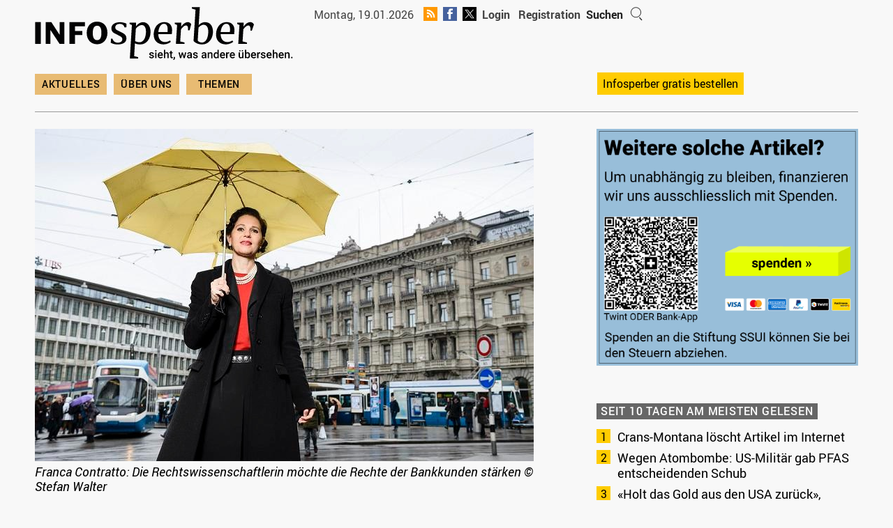

--- FILE ---
content_type: text/html; charset=UTF-8
request_url: https://www.infosperber.ch/politik/schweiz/anleger-muessen-sich-gegen-banken-wehren-koennen/
body_size: 25195
content:
<!DOCTYPE html>
<html lang="de-CH" itemscope itemtype="https://schema.org/BlogPosting">
<head>

			<!-- Global site tag (gtag.js) - Google Analytics -->
		<!-- Google tag (gtag.js) -->
		<script async src="https://www.googletagmanager.com/gtag/js?id=G-JMGXDFXMFH"></script>
		<script>
			window.dataLayer = window.dataLayer || []

			function gtag() {
				dataLayer.push(arguments)
			}

			gtag('js', new Date())

			gtag('config', 'G-JMGXDFXMFH')
		</script>
		<script type="text/javascript">
			window.onload = function() {
				document.getElementById('searchfield').focus()
			}
		</script>
		
	

	<link rel="shortcut icon" type="image/x-icon" href="/wp-content/themes/colormag-child-24/img/favicon.png">
	<link rel="stylesheet" type="text/css" media="print"
		  href="https://www.infosperber.ch/wp-content/themes/colormag-child-24/print.css" />

	<meta charset="UTF-8" />
	<meta name="viewport" content="width=device-width, initial-scale=1">
	<link rel="profile" href="http://gmpg.org/xfn/11" />

	<link rel="apple-touch-icon" sizes="57x57" href="/wp-content/themes/colormag-child-24/img/apple-icon-57x57.png">
	<link rel="apple-touch-icon" sizes="60x60" href="/wp-content/themes/colormag-child-24/img/apple-icon-60x60.png">
	<link rel="apple-touch-icon" sizes="72x72" href="/wp-content/themes/colormag-child-24/img/apple-icon-72x72.png">
	<link rel="apple-touch-icon" sizes="76x76" href="/wp-content/themes/colormag-child-24/img/apple-icon-76x76.png">
	<link rel="apple-touch-icon" sizes="114x114" href="/wp-content/themes/colormag-child-24/img/apple-icon-114x114.png">
	<link rel="apple-touch-icon" sizes="120x120" href="/wp-content/themes/colormag-child-24/img/apple-icon-120x120.png">
	<link rel="apple-touch-icon" sizes="144x144" href="/wp-content/themes/colormag-child-24/img/apple-icon-144x144.png">
	<link rel="apple-touch-icon" sizes="152x152" href="/wp-content/themes/colormag-child-24/img/apple-icon-152x152.png">
	<link rel="apple-touch-icon" sizes="180x180" href="/wp-content/themes/colormag-child-24/img/apple-icon-180x180.png">
	<link rel="icon" type="image/png" sizes="192x192"
		  href="/wp-content/themes/colormag-child-24/img/android-icon-192x192.png">

	<meta name="msapplication-TileColor" content="#ffffff">
	<meta name="msapplication-TileImage" content="/ms-icon-144x144.png">
	<meta name="theme-color" content="#ffffff">
	<!-- 241845 -->
	
	<title>Anleger müssen sich gegen Banken wehren können &#8211; infosperber</title>
<meta name='robots' content='max-image-preview:large' />
	<style>img:is([sizes="auto" i], [sizes^="auto," i]) { contain-intrinsic-size: 3000px 1500px }</style>
	<link rel="alternate" type="application/rss+xml" title="infosperber &raquo; Feed" href="https://www.infosperber.ch/feed/" />
<link rel="alternate" type="application/rss+xml" title="infosperber &raquo; Kommentar-Feed" href="https://www.infosperber.ch/comments/feed/" />
<link rel="alternate" type="application/rss+xml" title="infosperber &raquo; Anleger müssen sich gegen Banken wehren können Kommentar-Feed" href="https://www.infosperber.ch/politik/schweiz/anleger-muessen-sich-gegen-banken-wehren-koennen/feed/" />
<script type="text/javascript">
/* <![CDATA[ */
window._wpemojiSettings = {"baseUrl":"https:\/\/s.w.org\/images\/core\/emoji\/16.0.1\/72x72\/","ext":".png","svgUrl":"https:\/\/s.w.org\/images\/core\/emoji\/16.0.1\/svg\/","svgExt":".svg","source":{"concatemoji":"https:\/\/www.infosperber.ch\/wp-includes\/js\/wp-emoji-release.min.js?ver=6.8.3"}};
/*! This file is auto-generated */
!function(s,n){var o,i,e;function c(e){try{var t={supportTests:e,timestamp:(new Date).valueOf()};sessionStorage.setItem(o,JSON.stringify(t))}catch(e){}}function p(e,t,n){e.clearRect(0,0,e.canvas.width,e.canvas.height),e.fillText(t,0,0);var t=new Uint32Array(e.getImageData(0,0,e.canvas.width,e.canvas.height).data),a=(e.clearRect(0,0,e.canvas.width,e.canvas.height),e.fillText(n,0,0),new Uint32Array(e.getImageData(0,0,e.canvas.width,e.canvas.height).data));return t.every(function(e,t){return e===a[t]})}function u(e,t){e.clearRect(0,0,e.canvas.width,e.canvas.height),e.fillText(t,0,0);for(var n=e.getImageData(16,16,1,1),a=0;a<n.data.length;a++)if(0!==n.data[a])return!1;return!0}function f(e,t,n,a){switch(t){case"flag":return n(e,"\ud83c\udff3\ufe0f\u200d\u26a7\ufe0f","\ud83c\udff3\ufe0f\u200b\u26a7\ufe0f")?!1:!n(e,"\ud83c\udde8\ud83c\uddf6","\ud83c\udde8\u200b\ud83c\uddf6")&&!n(e,"\ud83c\udff4\udb40\udc67\udb40\udc62\udb40\udc65\udb40\udc6e\udb40\udc67\udb40\udc7f","\ud83c\udff4\u200b\udb40\udc67\u200b\udb40\udc62\u200b\udb40\udc65\u200b\udb40\udc6e\u200b\udb40\udc67\u200b\udb40\udc7f");case"emoji":return!a(e,"\ud83e\udedf")}return!1}function g(e,t,n,a){var r="undefined"!=typeof WorkerGlobalScope&&self instanceof WorkerGlobalScope?new OffscreenCanvas(300,150):s.createElement("canvas"),o=r.getContext("2d",{willReadFrequently:!0}),i=(o.textBaseline="top",o.font="600 32px Arial",{});return e.forEach(function(e){i[e]=t(o,e,n,a)}),i}function t(e){var t=s.createElement("script");t.src=e,t.defer=!0,s.head.appendChild(t)}"undefined"!=typeof Promise&&(o="wpEmojiSettingsSupports",i=["flag","emoji"],n.supports={everything:!0,everythingExceptFlag:!0},e=new Promise(function(e){s.addEventListener("DOMContentLoaded",e,{once:!0})}),new Promise(function(t){var n=function(){try{var e=JSON.parse(sessionStorage.getItem(o));if("object"==typeof e&&"number"==typeof e.timestamp&&(new Date).valueOf()<e.timestamp+604800&&"object"==typeof e.supportTests)return e.supportTests}catch(e){}return null}();if(!n){if("undefined"!=typeof Worker&&"undefined"!=typeof OffscreenCanvas&&"undefined"!=typeof URL&&URL.createObjectURL&&"undefined"!=typeof Blob)try{var e="postMessage("+g.toString()+"("+[JSON.stringify(i),f.toString(),p.toString(),u.toString()].join(",")+"));",a=new Blob([e],{type:"text/javascript"}),r=new Worker(URL.createObjectURL(a),{name:"wpTestEmojiSupports"});return void(r.onmessage=function(e){c(n=e.data),r.terminate(),t(n)})}catch(e){}c(n=g(i,f,p,u))}t(n)}).then(function(e){for(var t in e)n.supports[t]=e[t],n.supports.everything=n.supports.everything&&n.supports[t],"flag"!==t&&(n.supports.everythingExceptFlag=n.supports.everythingExceptFlag&&n.supports[t]);n.supports.everythingExceptFlag=n.supports.everythingExceptFlag&&!n.supports.flag,n.DOMReady=!1,n.readyCallback=function(){n.DOMReady=!0}}).then(function(){return e}).then(function(){var e;n.supports.everything||(n.readyCallback(),(e=n.source||{}).concatemoji?t(e.concatemoji):e.wpemoji&&e.twemoji&&(t(e.twemoji),t(e.wpemoji)))}))}((window,document),window._wpemojiSettings);
/* ]]> */
</script>
<link rel='stylesheet' id='wpra-lightbox-css' href='https://www.infosperber.ch/wp-content/plugins/wp-rss-aggregator/core/css/jquery-colorbox.css?ver=1.4.33' type='text/css' media='all' />
<style id='wp-emoji-styles-inline-css' type='text/css'>

	img.wp-smiley, img.emoji {
		display: inline !important;
		border: none !important;
		box-shadow: none !important;
		height: 1em !important;
		width: 1em !important;
		margin: 0 0.07em !important;
		vertical-align: -0.1em !important;
		background: none !important;
		padding: 0 !important;
	}
</style>
<link rel='stylesheet' id='wp-block-library-css' href='https://www.infosperber.ch/wp-includes/css/dist/block-library/style.min.css?ver=6.8.3' type='text/css' media='all' />
<style id='wp-block-library-theme-inline-css' type='text/css'>
.wp-block-audio :where(figcaption){color:#555;font-size:13px;text-align:center}.is-dark-theme .wp-block-audio :where(figcaption){color:#ffffffa6}.wp-block-audio{margin:0 0 1em}.wp-block-code{border:1px solid #ccc;border-radius:4px;font-family:Menlo,Consolas,monaco,monospace;padding:.8em 1em}.wp-block-embed :where(figcaption){color:#555;font-size:13px;text-align:center}.is-dark-theme .wp-block-embed :where(figcaption){color:#ffffffa6}.wp-block-embed{margin:0 0 1em}.blocks-gallery-caption{color:#555;font-size:13px;text-align:center}.is-dark-theme .blocks-gallery-caption{color:#ffffffa6}:root :where(.wp-block-image figcaption){color:#555;font-size:13px;text-align:center}.is-dark-theme :root :where(.wp-block-image figcaption){color:#ffffffa6}.wp-block-image{margin:0 0 1em}.wp-block-pullquote{border-bottom:4px solid;border-top:4px solid;color:currentColor;margin-bottom:1.75em}.wp-block-pullquote cite,.wp-block-pullquote footer,.wp-block-pullquote__citation{color:currentColor;font-size:.8125em;font-style:normal;text-transform:uppercase}.wp-block-quote{border-left:.25em solid;margin:0 0 1.75em;padding-left:1em}.wp-block-quote cite,.wp-block-quote footer{color:currentColor;font-size:.8125em;font-style:normal;position:relative}.wp-block-quote:where(.has-text-align-right){border-left:none;border-right:.25em solid;padding-left:0;padding-right:1em}.wp-block-quote:where(.has-text-align-center){border:none;padding-left:0}.wp-block-quote.is-large,.wp-block-quote.is-style-large,.wp-block-quote:where(.is-style-plain){border:none}.wp-block-search .wp-block-search__label{font-weight:700}.wp-block-search__button{border:1px solid #ccc;padding:.375em .625em}:where(.wp-block-group.has-background){padding:1.25em 2.375em}.wp-block-separator.has-css-opacity{opacity:.4}.wp-block-separator{border:none;border-bottom:2px solid;margin-left:auto;margin-right:auto}.wp-block-separator.has-alpha-channel-opacity{opacity:1}.wp-block-separator:not(.is-style-wide):not(.is-style-dots){width:100px}.wp-block-separator.has-background:not(.is-style-dots){border-bottom:none;height:1px}.wp-block-separator.has-background:not(.is-style-wide):not(.is-style-dots){height:2px}.wp-block-table{margin:0 0 1em}.wp-block-table td,.wp-block-table th{word-break:normal}.wp-block-table :where(figcaption){color:#555;font-size:13px;text-align:center}.is-dark-theme .wp-block-table :where(figcaption){color:#ffffffa6}.wp-block-video :where(figcaption){color:#555;font-size:13px;text-align:center}.is-dark-theme .wp-block-video :where(figcaption){color:#ffffffa6}.wp-block-video{margin:0 0 1em}:root :where(.wp-block-template-part.has-background){margin-bottom:0;margin-top:0;padding:1.25em 2.375em}
</style>
<link rel='stylesheet' id='wpra-displays-css' href='https://www.infosperber.ch/wp-content/plugins/wp-rss-aggregator/core/css/displays.css?ver=5.0.10' type='text/css' media='all' />
<link rel='stylesheet' id='inf_gutenberg_css_attachment_block-css' href='https://www.infosperber.ch/wp-content/plugins/inf-workflow/css/attachment-block.css?ver=1768385514' type='text/css' media='all' />
<style id='global-styles-inline-css' type='text/css'>
:root{--wp--preset--aspect-ratio--square: 1;--wp--preset--aspect-ratio--4-3: 4/3;--wp--preset--aspect-ratio--3-4: 3/4;--wp--preset--aspect-ratio--3-2: 3/2;--wp--preset--aspect-ratio--2-3: 2/3;--wp--preset--aspect-ratio--16-9: 16/9;--wp--preset--aspect-ratio--9-16: 9/16;--wp--preset--color--black: #000000;--wp--preset--color--cyan-bluish-gray: #abb8c3;--wp--preset--color--white: #ffffff;--wp--preset--color--pale-pink: #f78da7;--wp--preset--color--vivid-red: #cf2e2e;--wp--preset--color--luminous-vivid-orange: #ff6900;--wp--preset--color--luminous-vivid-amber: #fcb900;--wp--preset--color--light-green-cyan: #7bdcb5;--wp--preset--color--vivid-green-cyan: #00d084;--wp--preset--color--pale-cyan-blue: #8ed1fc;--wp--preset--color--vivid-cyan-blue: #0693e3;--wp--preset--color--vivid-purple: #9b51e0;--wp--preset--gradient--vivid-cyan-blue-to-vivid-purple: linear-gradient(135deg,rgba(6,147,227,1) 0%,rgb(155,81,224) 100%);--wp--preset--gradient--light-green-cyan-to-vivid-green-cyan: linear-gradient(135deg,rgb(122,220,180) 0%,rgb(0,208,130) 100%);--wp--preset--gradient--luminous-vivid-amber-to-luminous-vivid-orange: linear-gradient(135deg,rgba(252,185,0,1) 0%,rgba(255,105,0,1) 100%);--wp--preset--gradient--luminous-vivid-orange-to-vivid-red: linear-gradient(135deg,rgba(255,105,0,1) 0%,rgb(207,46,46) 100%);--wp--preset--gradient--very-light-gray-to-cyan-bluish-gray: linear-gradient(135deg,rgb(238,238,238) 0%,rgb(169,184,195) 100%);--wp--preset--gradient--cool-to-warm-spectrum: linear-gradient(135deg,rgb(74,234,220) 0%,rgb(151,120,209) 20%,rgb(207,42,186) 40%,rgb(238,44,130) 60%,rgb(251,105,98) 80%,rgb(254,248,76) 100%);--wp--preset--gradient--blush-light-purple: linear-gradient(135deg,rgb(255,206,236) 0%,rgb(152,150,240) 100%);--wp--preset--gradient--blush-bordeaux: linear-gradient(135deg,rgb(254,205,165) 0%,rgb(254,45,45) 50%,rgb(107,0,62) 100%);--wp--preset--gradient--luminous-dusk: linear-gradient(135deg,rgb(255,203,112) 0%,rgb(199,81,192) 50%,rgb(65,88,208) 100%);--wp--preset--gradient--pale-ocean: linear-gradient(135deg,rgb(255,245,203) 0%,rgb(182,227,212) 50%,rgb(51,167,181) 100%);--wp--preset--gradient--electric-grass: linear-gradient(135deg,rgb(202,248,128) 0%,rgb(113,206,126) 100%);--wp--preset--gradient--midnight: linear-gradient(135deg,rgb(2,3,129) 0%,rgb(40,116,252) 100%);--wp--preset--font-size--small: 13px;--wp--preset--font-size--medium: 16px;--wp--preset--font-size--large: 20px;--wp--preset--font-size--x-large: 24px;--wp--preset--font-size--xx-large: 30px;--wp--preset--font-size--huge: 36px;--wp--preset--font-family--ibm-plex-serif: IBM Plex Serif, sans-serif;--wp--preset--font-family--inter: Inter, sans-serif;--wp--preset--spacing--20: 0.44rem;--wp--preset--spacing--30: 0.67rem;--wp--preset--spacing--40: 1rem;--wp--preset--spacing--50: 1.5rem;--wp--preset--spacing--60: 2.25rem;--wp--preset--spacing--70: 3.38rem;--wp--preset--spacing--80: 5.06rem;--wp--preset--shadow--natural: 6px 6px 9px rgba(0, 0, 0, 0.2);--wp--preset--shadow--deep: 12px 12px 50px rgba(0, 0, 0, 0.4);--wp--preset--shadow--sharp: 6px 6px 0px rgba(0, 0, 0, 0.2);--wp--preset--shadow--outlined: 6px 6px 0px -3px rgba(255, 255, 255, 1), 6px 6px rgba(0, 0, 0, 1);--wp--preset--shadow--crisp: 6px 6px 0px rgba(0, 0, 0, 1);}:root { --wp--style--global--content-size: 760px;--wp--style--global--wide-size: 1160px; }:where(body) { margin: 0; }.wp-site-blocks > .alignleft { float: left; margin-right: 2em; }.wp-site-blocks > .alignright { float: right; margin-left: 2em; }.wp-site-blocks > .aligncenter { justify-content: center; margin-left: auto; margin-right: auto; }:where(.wp-site-blocks) > * { margin-block-start: 24px; margin-block-end: 0; }:where(.wp-site-blocks) > :first-child { margin-block-start: 0; }:where(.wp-site-blocks) > :last-child { margin-block-end: 0; }:root { --wp--style--block-gap: 24px; }:root :where(.is-layout-flow) > :first-child{margin-block-start: 0;}:root :where(.is-layout-flow) > :last-child{margin-block-end: 0;}:root :where(.is-layout-flow) > *{margin-block-start: 24px;margin-block-end: 0;}:root :where(.is-layout-constrained) > :first-child{margin-block-start: 0;}:root :where(.is-layout-constrained) > :last-child{margin-block-end: 0;}:root :where(.is-layout-constrained) > *{margin-block-start: 24px;margin-block-end: 0;}:root :where(.is-layout-flex){gap: 24px;}:root :where(.is-layout-grid){gap: 24px;}.is-layout-flow > .alignleft{float: left;margin-inline-start: 0;margin-inline-end: 2em;}.is-layout-flow > .alignright{float: right;margin-inline-start: 2em;margin-inline-end: 0;}.is-layout-flow > .aligncenter{margin-left: auto !important;margin-right: auto !important;}.is-layout-constrained > .alignleft{float: left;margin-inline-start: 0;margin-inline-end: 2em;}.is-layout-constrained > .alignright{float: right;margin-inline-start: 2em;margin-inline-end: 0;}.is-layout-constrained > .aligncenter{margin-left: auto !important;margin-right: auto !important;}.is-layout-constrained > :where(:not(.alignleft):not(.alignright):not(.alignfull)){max-width: var(--wp--style--global--content-size);margin-left: auto !important;margin-right: auto !important;}.is-layout-constrained > .alignwide{max-width: var(--wp--style--global--wide-size);}body .is-layout-flex{display: flex;}.is-layout-flex{flex-wrap: wrap;align-items: center;}.is-layout-flex > :is(*, div){margin: 0;}body .is-layout-grid{display: grid;}.is-layout-grid > :is(*, div){margin: 0;}body{padding-top: 0px;padding-right: 0px;padding-bottom: 0px;padding-left: 0px;}a:where(:not(.wp-element-button)){text-decoration: underline;}:root :where(.wp-element-button, .wp-block-button__link){background-color: #32373c;border-width: 0;color: #fff;font-family: inherit;font-size: inherit;line-height: inherit;padding: calc(0.667em + 2px) calc(1.333em + 2px);text-decoration: none;}.has-black-color{color: var(--wp--preset--color--black) !important;}.has-cyan-bluish-gray-color{color: var(--wp--preset--color--cyan-bluish-gray) !important;}.has-white-color{color: var(--wp--preset--color--white) !important;}.has-pale-pink-color{color: var(--wp--preset--color--pale-pink) !important;}.has-vivid-red-color{color: var(--wp--preset--color--vivid-red) !important;}.has-luminous-vivid-orange-color{color: var(--wp--preset--color--luminous-vivid-orange) !important;}.has-luminous-vivid-amber-color{color: var(--wp--preset--color--luminous-vivid-amber) !important;}.has-light-green-cyan-color{color: var(--wp--preset--color--light-green-cyan) !important;}.has-vivid-green-cyan-color{color: var(--wp--preset--color--vivid-green-cyan) !important;}.has-pale-cyan-blue-color{color: var(--wp--preset--color--pale-cyan-blue) !important;}.has-vivid-cyan-blue-color{color: var(--wp--preset--color--vivid-cyan-blue) !important;}.has-vivid-purple-color{color: var(--wp--preset--color--vivid-purple) !important;}.has-black-background-color{background-color: var(--wp--preset--color--black) !important;}.has-cyan-bluish-gray-background-color{background-color: var(--wp--preset--color--cyan-bluish-gray) !important;}.has-white-background-color{background-color: var(--wp--preset--color--white) !important;}.has-pale-pink-background-color{background-color: var(--wp--preset--color--pale-pink) !important;}.has-vivid-red-background-color{background-color: var(--wp--preset--color--vivid-red) !important;}.has-luminous-vivid-orange-background-color{background-color: var(--wp--preset--color--luminous-vivid-orange) !important;}.has-luminous-vivid-amber-background-color{background-color: var(--wp--preset--color--luminous-vivid-amber) !important;}.has-light-green-cyan-background-color{background-color: var(--wp--preset--color--light-green-cyan) !important;}.has-vivid-green-cyan-background-color{background-color: var(--wp--preset--color--vivid-green-cyan) !important;}.has-pale-cyan-blue-background-color{background-color: var(--wp--preset--color--pale-cyan-blue) !important;}.has-vivid-cyan-blue-background-color{background-color: var(--wp--preset--color--vivid-cyan-blue) !important;}.has-vivid-purple-background-color{background-color: var(--wp--preset--color--vivid-purple) !important;}.has-black-border-color{border-color: var(--wp--preset--color--black) !important;}.has-cyan-bluish-gray-border-color{border-color: var(--wp--preset--color--cyan-bluish-gray) !important;}.has-white-border-color{border-color: var(--wp--preset--color--white) !important;}.has-pale-pink-border-color{border-color: var(--wp--preset--color--pale-pink) !important;}.has-vivid-red-border-color{border-color: var(--wp--preset--color--vivid-red) !important;}.has-luminous-vivid-orange-border-color{border-color: var(--wp--preset--color--luminous-vivid-orange) !important;}.has-luminous-vivid-amber-border-color{border-color: var(--wp--preset--color--luminous-vivid-amber) !important;}.has-light-green-cyan-border-color{border-color: var(--wp--preset--color--light-green-cyan) !important;}.has-vivid-green-cyan-border-color{border-color: var(--wp--preset--color--vivid-green-cyan) !important;}.has-pale-cyan-blue-border-color{border-color: var(--wp--preset--color--pale-cyan-blue) !important;}.has-vivid-cyan-blue-border-color{border-color: var(--wp--preset--color--vivid-cyan-blue) !important;}.has-vivid-purple-border-color{border-color: var(--wp--preset--color--vivid-purple) !important;}.has-vivid-cyan-blue-to-vivid-purple-gradient-background{background: var(--wp--preset--gradient--vivid-cyan-blue-to-vivid-purple) !important;}.has-light-green-cyan-to-vivid-green-cyan-gradient-background{background: var(--wp--preset--gradient--light-green-cyan-to-vivid-green-cyan) !important;}.has-luminous-vivid-amber-to-luminous-vivid-orange-gradient-background{background: var(--wp--preset--gradient--luminous-vivid-amber-to-luminous-vivid-orange) !important;}.has-luminous-vivid-orange-to-vivid-red-gradient-background{background: var(--wp--preset--gradient--luminous-vivid-orange-to-vivid-red) !important;}.has-very-light-gray-to-cyan-bluish-gray-gradient-background{background: var(--wp--preset--gradient--very-light-gray-to-cyan-bluish-gray) !important;}.has-cool-to-warm-spectrum-gradient-background{background: var(--wp--preset--gradient--cool-to-warm-spectrum) !important;}.has-blush-light-purple-gradient-background{background: var(--wp--preset--gradient--blush-light-purple) !important;}.has-blush-bordeaux-gradient-background{background: var(--wp--preset--gradient--blush-bordeaux) !important;}.has-luminous-dusk-gradient-background{background: var(--wp--preset--gradient--luminous-dusk) !important;}.has-pale-ocean-gradient-background{background: var(--wp--preset--gradient--pale-ocean) !important;}.has-electric-grass-gradient-background{background: var(--wp--preset--gradient--electric-grass) !important;}.has-midnight-gradient-background{background: var(--wp--preset--gradient--midnight) !important;}.has-small-font-size{font-size: var(--wp--preset--font-size--small) !important;}.has-medium-font-size{font-size: var(--wp--preset--font-size--medium) !important;}.has-large-font-size{font-size: var(--wp--preset--font-size--large) !important;}.has-x-large-font-size{font-size: var(--wp--preset--font-size--x-large) !important;}.has-xx-large-font-size{font-size: var(--wp--preset--font-size--xx-large) !important;}.has-huge-font-size{font-size: var(--wp--preset--font-size--huge) !important;}.has-ibm-plex-serif-font-family{font-family: var(--wp--preset--font-family--ibm-plex-serif) !important;}.has-inter-font-family{font-family: var(--wp--preset--font-family--inter) !important;}
:root :where(.wp-block-pullquote){font-size: 1.5em;line-height: 1.6;}
</style>
<link rel='stylesheet' id='contact-form-7-css' href='https://www.infosperber.ch/wp-content/plugins/contact-form-7/includes/css/styles.css?ver=6.1.4' type='text/css' media='all' />
<link rel='stylesheet' id='som_lost_password_style-css' href='https://www.infosperber.ch/wp-content/plugins/frontend-reset-password/assets/css/password-lost.css?ver=6.8.3' type='text/css' media='all' />
<link rel='stylesheet' id='parent-style-css' href='https://www.infosperber.ch/wp-content/themes/colormag/style.css?ver=6.8.3' type='text/css' media='all' />
<link rel='stylesheet' id='ph-royalslider-css' href='https://www.infosperber.ch/wp-content/themes/colormag-child-24/js/royalslider/royalslider.css?ver=1768385515' type='text/css' media='all' />
<link rel='stylesheet' id='ph-royalslider-theme-css' href='https://www.infosperber.ch/wp-content/themes/colormag-child-24/js/royalslider/rs-minimal-white.css?ver=1768385515' type='text/css' media='all' />
<link rel='stylesheet' id='colormag_style-css' href='https://www.infosperber.ch/wp-content/themes/colormag-child-24/style.css?ver=2.1.8' type='text/css' media='all' />
<link rel='stylesheet' id='colormag-fontawesome-css' href='https://www.infosperber.ch/wp-content/themes/colormag/fontawesome/css/font-awesome.min.css?ver=2.1.8' type='text/css' media='all' />
<script type="text/javascript" src="https://www.infosperber.ch/wp-includes/js/jquery/jquery.min.js?ver=3.7.1" id="jquery-core-js"></script>
<script type="text/javascript" src="https://www.infosperber.ch/wp-includes/js/jquery/jquery-migrate.min.js?ver=3.4.1" id="jquery-migrate-js"></script>
<script type="text/javascript" id="-reaction-api-js-extra">
/* <![CDATA[ */
var Reaction = {"config":{"rest_base":"https:\/\/www.infosperber.ch\/wp-json\/reaction\/v1","rest_nonce":"f77fefed92","post_id":241843,"post_type":"post","get_nonce_url":"https:\/\/www.infosperber.ch\/wp-admin\/admin-ajax.php?action=reaction_get_nonce"}};
/* ]]> */
</script>
<script type="text/javascript" src="https://www.infosperber.ch/wp-content/plugins/reaction/build/api.js?ver=9f7939a6dd48e13e6d3d" id="-reaction-api-js"></script>
<script type="text/javascript" src="https://www.infosperber.ch/wp-content/themes/colormag-child-24/js/royalslider/jquery.royalslider.min.js?ver=1768385515" id="ph-royalslider-js"></script>
<script type="text/javascript" id="ph-royalslider-js-after">
/* <![CDATA[ */
	jQuery(document).ready(function($) {
      $('#slider-container').css('display', 'block');
      $('#full-width-slider').royalSlider({
          arrowsNav: true,
          loop: true,
          keyboardNavEnabled: true,
          controlsInside: false,
          imageScaleMode: 'fill',
          arrowsNavAutoHide: false,
          autoScaleSlider: true,
          autoScaleSliderWidth: 630,
          autoScaleSliderHeight: 315,
          controlNavigation: 'none',
          navigateByClick: false,
          startSlideId: 0,
          usePreloader: true,
         autoPlay: {
                  enabled: true,
                  pauseOnHover: false,
                  delay: 5000
               },
          transitionType:'move',
          globalCaption: false,
          imgWidth: 630,
          imgHeight: 315
        });

      var slider = $("#full-width-slider").data('royalSlider');
      if(typeof slider !== 'undefined' && slider !== null){
      slider.ev.on('rsBeforeMove', function(event,type,userAction) {
         if(type == "next") {
            $('#ticker li:first').animate({'opacity':0}, 200, function () { $(this).appendTo('#ticker').css('opacity', 1); });
         } else {
            $('#ticker li:nth-child(2)').animate({'opacity':0}, 200, function () {
               $('#ticker li:last-child').prependTo('#ticker');
               $(this).css('opacity', 1);
            });
         }
      });
      }

   });
/* ]]> */
</script>
<!--[if lte IE 8]>
<script type="text/javascript" src="https://www.infosperber.ch/wp-content/themes/colormag/js/html5shiv.min.js?ver=2.1.8" id="html5-js"></script>
<![endif]-->

<!-- OG: 3.3.8 -->
<meta property="og:image" content="https://www.infosperber.ch/wp-content/uploads/2013/08/contratto_1303_1.jpg"><meta property="og:image:secure_url" content="https://www.infosperber.ch/wp-content/uploads/2013/08/contratto_1303_1.jpg"><meta property="og:image:width" content="715"><meta property="og:image:height" content="477"><meta property="og:image:alt" content="contratto_1303_1"><meta property="og:image:type" content="image/jpeg"><meta property="og:description" content="Im Streit mit einer Bank haben unzufriedene Kunden kaum eine Chance. Die Rechtswissenschaftlerin Franca Contratto will das ändern."><meta property="og:type" content="article"><meta property="og:locale" content="de_CH"><meta property="og:site_name" content="infosperber"><meta property="og:title" content="Anleger müssen sich gegen Banken wehren können"><meta property="og:url" content="https://www.infosperber.ch/politik/schweiz/anleger-muessen-sich-gegen-banken-wehren-koennen/"><meta property="og:updated_time" content="2020-12-16T14:38:15+01:00">
<meta property="article:published_time" content="2013-08-26T11:27:12+00:00"><meta property="article:modified_time" content="2020-12-16T13:38:15+00:00"><meta property="article:section" content="Kapitalmarkt"><meta property="article:section" content="Schweiz"><meta property="article:author:first_name" content="Barbara"><meta property="article:author:last_name" content="Jud"><meta property="article:author:username" content="Barbara Jud">
<meta property="twitter:partner" content="ogwp"><meta property="twitter:card" content="summary_large_image"><meta property="twitter:image" content="https://www.infosperber.ch/wp-content/uploads/2013/08/contratto_1303_1.jpg"><meta property="twitter:image:alt" content="contratto_1303_1"><meta property="twitter:title" content="Anleger müssen sich gegen Banken wehren können"><meta property="twitter:description" content="Im Streit mit einer Bank haben unzufriedene Kunden kaum eine Chance. Die Rechtswissenschaftlerin Franca Contratto will das ändern."><meta property="twitter:url" content="https://www.infosperber.ch/politik/schweiz/anleger-muessen-sich-gegen-banken-wehren-koennen/"><meta property="twitter:label1" content="Reading time"><meta property="twitter:data1" content="4 minutes">
<meta itemprop="image" content="https://www.infosperber.ch/wp-content/uploads/2013/08/contratto_1303_1.jpg"><meta itemprop="name" content="Anleger müssen sich gegen Banken wehren können"><meta itemprop="description" content="Im Streit mit einer Bank haben unzufriedene Kunden kaum eine Chance. Die Rechtswissenschaftlerin Franca Contratto will das ändern."><meta itemprop="datePublished" content="2013-08-26"><meta itemprop="dateModified" content="2020-12-16T13:38:15+00:00">
<meta property="profile:first_name" content="Barbara"><meta property="profile:last_name" content="Jud"><meta property="profile:username" content="Barbara Jud">
<!-- /OG -->

<link rel="https://api.w.org/" href="https://www.infosperber.ch/wp-json/" /><link rel="alternate" title="JSON" type="application/json" href="https://www.infosperber.ch/wp-json/wp/v2/posts/241843" /><link rel="EditURI" type="application/rsd+xml" title="RSD" href="https://www.infosperber.ch/xmlrpc.php?rsd" />
<meta name="generator" content="WordPress 6.8.3" />
<link rel="canonical" href="https://www.infosperber.ch/politik/schweiz/anleger-muessen-sich-gegen-banken-wehren-koennen/" />
<link rel='shortlink' href='https://www.infosperber.ch/?p=241843' />
<link rel="alternate" title="oEmbed (JSON)" type="application/json+oembed" href="https://www.infosperber.ch/wp-json/oembed/1.0/embed?url=https%3A%2F%2Fwww.infosperber.ch%2Fpolitik%2Fschweiz%2Fanleger-muessen-sich-gegen-banken-wehren-koennen%2F" />
<link rel="alternate" title="oEmbed (XML)" type="text/xml+oembed" href="https://www.infosperber.ch/wp-json/oembed/1.0/embed?url=https%3A%2F%2Fwww.infosperber.ch%2Fpolitik%2Fschweiz%2Fanleger-muessen-sich-gegen-banken-wehren-koennen%2F&#038;format=xml" />
<style>
.som-password-error-message,
.som-password-sent-message {
	background-color: #666666;
	border-color: #666666;
}
</style>
		<!-- pro-litteris -->
		<meta name="referrer" content="no-referrer-when-downgrade">
		<style class='wp-fonts-local' type='text/css'>
@font-face{font-family:"IBM Plex Serif";font-style:normal;font-weight:400;font-display:fallback;src:url('https://www.infosperber.ch/wp-content/themes/colormag/assets/fonts/IBMPlexSerif-Regular.woff2') format('woff2');}
@font-face{font-family:"IBM Plex Serif";font-style:normal;font-weight:700;font-display:fallback;src:url('https://www.infosperber.ch/wp-content/themes/colormag/assets/fonts/IBMPlexSerif-Bold.woff2') format('woff2');}
@font-face{font-family:"IBM Plex Serif";font-style:normal;font-weight:600;font-display:fallback;src:url('https://www.infosperber.ch/wp-content/themes/colormag/assets/fonts/IBMPlexSerif-SemiBold.woff2') format('woff2');}
@font-face{font-family:Inter;font-style:normal;font-weight:400;font-display:fallback;src:url('https://www.infosperber.ch/wp-content/themes/colormag/assets/fonts/Inter-Regular.woff2') format('woff2');}
</style>
		<style type="text/css" id="wp-custom-css">
			.wp-block-image.alignleft {
	margin-right: 30px !important;
}		</style>
		
	<script type="text/javascript">
		function uhrzeit(anzeige) {
			Heute = new Date()
			Stunde = Heute.getHours()
			Minute = Heute.getMinutes()
			Sekunde = Heute.getSeconds()
			document.getElementById('uhr').innerHTML = Stunde + ':' + ((Minute <= 9) ? '0' + Minute : Minute) + ' Uhr'
		}
	</script>

</head>

<body class="post-template-default single single-post postid-241843 single-format-standard wp-embed-responsive wp-theme-colormag wp-child-theme-colormag-child-24 right-sidebar wide" onLoad="uhrzeit('jetzt'); setInterval('uhrzeit()', 1000)">




<div id="page" class="hfeed site">
	<div class="header-ads"></div>
	<a class="skip-link screen-reader-text" href="#main">Skip to content</a>

	
	
	<header id="masthead" class="site-header clearfix ">
		<div id="header-text-nav-container" class="clearfix">

			
			
			
		<div class="inner-wrap">
			<div id="header-text-nav-wrap" class="clearfix">

				<div id="header-left-section">
					
					<div id="header-text" class="">
													<h3 id="site-title">
								<a href="https://www.infosperber.ch/"
								   title="infosperber"
								   rel="home">infosperber</a>
							</h3>
						
													<p id="site-description">
								Schweizerische Stiftung zur Förderung unabhängiger Information SSUI							</p><!-- #site-description -->
											</div><!-- #header-text -->
				</div><!-- #header-left-section -->

				<div id="header-right-section">
									</div><!-- #header-right-section -->

			</div><!-- #header-text-nav-wrap -->
		</div><!-- .inner-wrap -->

		
						<div class="header-logo-wrapper">
				<div id="header-logo" class="header-logo">
					<a href="/">
						<svg version="1.1" id="Ebene_1" xmlns="http://www.w3.org/2000/svg" xmlns:xlink="http://www.w3.org/1999/xlink" x="0px" y="0px"
							 viewBox="0 0 930 190" style="enable-background:new 0 0 930 190;" xml:space="preserve">
<style type="text/css">
	.st0 {
		fill: #020203;
	}
</style>
							<g>
								<g>
									<path class="st0" d="M329.5,73.3h-6.9c-0.2-1.7-2.4-12.5-16.7-12.5c-9.3,0-16.4,4.8-16.4,12.5c0,5.8,3.7,8.4,7.6,10.4l19.7,9.9
			c8,4.1,13,9.9,13,19c0,14.1-11.3,21.9-32.2,21.9c-14.7,0-24.2-6.1-24.2-6.1l0.9-14.5h5.2c0,0,3.5,14.3,18.6,14.3
			c9.7,0,16.9-4.3,16.9-12.1c0-5.8-3-8.7-8.4-11.5l-20.1-10.2c-6.9-3.5-11-9.3-11-17.7c0-13.4,12.5-22.1,31.4-22.1
			c12.8,0,23.2,5.4,23.2,5.4L329.5,73.3z" />
									<path class="st0" d="M379.6,134.5c-11.7,0-19.2-3.7-19.2-3.7l-2.8,45.4l14.1,3.9v5h-29.6l7.4-120.3l-8.4-3.7v-4.6h23.6l-0.6,13
			c4.5-5.2,12.5-14.9,25.5-14.9c17.3,0,28.3,16,27,38.1C415.5,114.7,402.5,134.5,379.6,134.5z M385.3,64.9c-11.7,0-21.6,13-21.6,13
			l-2.8,44.6c0,0,7.6,4.1,16.2,4.1c13.6,0,21.8-14.7,22.9-33.7C401.3,73.8,394.5,64.9,385.3,64.9z" />
									<path class="st0" d="M493.4,97.4h-48.9c0.4,17.9,9.5,28.6,24.9,28.6c9.1,0,17.5-5.8,17.5-5.8l3,4.8c0,0-10.4,9.3-26.8,9.3
			c-19.2,0-36.6-12.3-35-38.5c1.5-24,15.6-41.5,38.3-41.5c20.3,0,28.8,14.5,27.9,30.3L493.4,97.4z M465,60.4
			c-10.2,0-18,10.4-20.3,29.4H478l0.4-5.8C479.1,71.2,476.1,60.4,465,60.4z" />
									<path class="st0" d="M557.4,83.7H552c0.2-9.9-0.9-17.3-7.4-17.3c-9.3,0-18.2,14.1-18.2,14.1l-2.8,43.3l15.6,3.7v5h-31.1l4.3-67.9
			L504,61v-4.6h23.6L526.9,71c0,0,10.2-16.6,24.2-16.6c8.4,0,12.1,7.6,12.1,7.6L557.4,83.7z" />
									<path class="st0" d="M602.6,134.5c-22.1,0-30.9-12.8-30.9-12.8l7.1-112l-13-3.9v-5h28.5l-4.1,64.7c0,0,8.6-11,22.5-11
			c20.8,0,29.9,16,28.8,38.1C640.2,114.7,625.7,134.5,602.6,134.5z M607.4,63.8c-8.7,0-17.9,10-17.9,10l-2.8,46.5
			c0,0,4.3,7.4,15.4,7.4c14.1,0,21.4-16.4,22.5-35.2C625.8,73.5,619,63.8,607.4,63.8z" />
									<path class="st0" d="M718.1,97.4h-48.9c0.4,17.9,9.5,28.6,24.9,28.6c9.1,0,17.5-5.8,17.5-5.8l3,4.8c0,0-10.4,9.3-26.8,9.3
			c-19.2,0-36.6-12.3-35-38.5c1.5-24,15.6-41.5,38.3-41.5c20.3,0,28.8,14.5,27.9,30.3L718.1,97.4z M689.6,60.4
			c-10.2,0-18,10.4-20.3,29.4h33.3L703,84C703.8,71.2,700.8,60.4,689.6,60.4z" />
									<path class="st0" d="M781.9,84.8h-5.2c0.6-11.3-1.1-18.4-7.6-18.4c-9.1,0-18,14.1-18,14.1l-2.8,43.3l15.6,3.7v5h-31.1l4.3-67.9
			l-8.4-3.7v-4.6h23.6L751.6,71c0,0,10-16.6,24.4-16.6c9.7,0,13.2,8.6,13.2,8.6L781.9,84.8z" />
								</g>
								<g>
									<path class="st0" d="M0.9,132.6V54.2h20.4v78.4H0.9z" />
									<path class="st0" d="M38.9,132.6V54.2h20.2l30.2,46.1V54.2h16.9v78.4H89L55.7,82.2v50.3H38.9V132.6z" />
									<path class="st0" d="M124.1,132.6V54.2h56.5v14.9h-36.3v17.3H171v14.5h-26.7v31.7L124.1,132.6L124.1,132.6z" />
									<path class="st0" d="M186.7,93.2c0-24.6,14.9-40.5,37.1-40.5c22.7,0,37.5,15.2,37.5,40.4c0,24-15.4,40.7-37,40.7
			C201.7,133.7,186.7,117.5,186.7,93.2z M239.7,93.2c0-16.4-4.1-25.8-15.5-25.8c-11.1,0-15.7,9.5-15.7,26.1
			c0,17.7,5.8,25.6,15.8,25.6C234.5,119.1,239.7,110.4,239.7,93.2z" />
								</g>
							</g>
							<g>
								<path d="M424.3,178.3c0-0.8-0.3-1.5-1-1.9s-1.9-0.8-3.5-1.2s-3-0.8-4-1.3c-2.4-1.1-3.6-2.8-3.6-5c0-1.8,0.8-3.3,2.3-4.6
		s3.5-1.8,5.9-1.8c2.5,0,4.6,0.6,6.1,1.9s2.3,2.9,2.3,4.9H424c0-0.9-0.3-1.7-1-2.3s-1.6-0.9-2.7-0.9c-1,0-1.9,0.2-2.5,0.7
		s-1,1.1-1,1.9c0,0.7,0.3,1.3,0.9,1.7s1.8,0.8,3.7,1.2s3.3,0.9,4.4,1.5s1.8,1.2,2.4,2s0.8,1.8,0.8,2.9c0,1.9-0.8,3.4-2.4,4.6
		s-3.6,1.8-6.2,1.8c-1.7,0-3.3-0.3-4.6-0.9s-2.4-1.5-3.2-2.6s-1.1-2.3-1.1-3.5h4.6c0.1,1.1,0.5,2,1.3,2.6s1.8,0.9,3.1,0.9
		c1.2,0,2.2-0.2,2.9-0.7S424.3,179,424.3,178.3z" />
								<path d="M433.1,157.4c0-0.7,0.2-1.3,0.7-1.8s1.1-0.7,2-0.7s1.5,0.2,2,0.7s0.7,1.1,0.7,1.8c0,0.7-0.2,1.3-0.7,1.8s-1.1,0.7-2,0.7
		s-1.5-0.2-2-0.7S433.1,158.1,433.1,157.4z M438.1,184h-4.7v-21.1h4.7V184z" />
								<path d="M452.6,184.4c-3,0-5.4-0.9-7.3-2.8s-2.8-4.4-2.8-7.6v-0.6c0-2.1,0.4-4,1.2-5.7s2-3,3.4-3.9s3.1-1.4,4.9-1.4
		c2.9,0,5.1,0.9,6.7,2.8s2.4,4.4,2.4,7.8v1.9h-13.8c0.1,1.7,0.7,3.1,1.7,4.1s2.3,1.5,3.9,1.5c2.2,0,3.9-0.9,5.3-2.6l2.6,2.4
		c-0.8,1.3-2,2.2-3.4,2.9S454.4,184.4,452.6,184.4z M452,166.3c-1.3,0-2.4,0.5-3.2,1.4s-1.3,2.2-1.5,3.8h9v-0.4
		c-0.1-1.6-0.5-2.8-1.3-3.6S453.3,166.3,452,166.3z" />
								<path d="M469.4,165.2c1.5-1.8,3.5-2.7,5.9-2.7c4.5,0,6.8,2.6,6.9,7.7V184h-4.7v-13.6c0-1.5-0.3-2.5-0.9-3.1s-1.6-0.9-2.8-0.9
		c-1.9,0-3.3,0.8-4.3,2.5V184h-4.7v-30h4.7V165.2z" />
								<path d="M492.9,157.7v5.1h3.7v3.5h-3.7v11.8c0,0.8,0.2,1.4,0.5,1.7s0.9,0.5,1.7,0.5c0.5,0,1.1-0.1,1.7-0.2v3.7
		c-1.1,0.3-2.1,0.4-3.1,0.4c-3.6,0-5.5-2-5.5-6v-12h-3.5v-3.5h3.5v-5.1H492.9z" />
								<path d="M500.9,190.4l-2.6-1.5c0.8-1.2,1.3-2.2,1.6-3.1s0.4-1.8,0.4-2.7v-3.7h4.3l0,3.4c0,1.4-0.4,2.8-1,4.2S502,189.5,500.9,190.4
		z" />
								<path d="M537.6,177.5l3.4-14.6h4.6l-5.8,21.1h-3.9l-4.5-14.5l-4.5,14.5H523l-5.8-21.1h4.6l3.4,14.4l4.3-14.4h3.6L537.6,177.5z" />
								<path d="M561.4,184c-0.2-0.4-0.4-1.1-0.5-2c-1.5,1.6-3.4,2.4-5.5,2.4c-2.1,0-3.9-0.6-5.2-1.8s-2-2.7-2-4.5c0-2.3,0.8-4,2.5-5.2
		s4.1-1.8,7.2-1.8h2.9v-1.4c0-1.1-0.3-2-0.9-2.6s-1.5-1-2.8-1c-1.1,0-2,0.3-2.7,0.8s-1,1.2-1,2.1h-4.7c0-1.2,0.4-2.2,1.2-3.3
		s1.8-1.8,3.1-2.4s2.8-0.9,4.4-0.9c2.5,0,4.4,0.6,5.9,1.9s2.2,3,2.3,5.2v9.5c0,1.9,0.3,3.4,0.8,4.6v0.3H561.4z M556.2,180.6
		c0.9,0,1.8-0.2,2.6-0.7s1.4-1.1,1.9-1.8v-4h-2.6c-1.8,0-3.1,0.3-4,0.9s-1.3,1.5-1.3,2.6c0,0.9,0.3,1.6,0.9,2.2
		S555.1,180.6,556.2,180.6z" />
								<path d="M582.2,178.3c0-0.8-0.3-1.5-1-1.9s-1.9-0.8-3.5-1.2s-3-0.8-4-1.3c-2.4-1.1-3.6-2.8-3.6-5c0-1.8,0.8-3.3,2.3-4.6
		s3.5-1.8,5.9-1.8c2.5,0,4.6,0.6,6.1,1.9s2.3,2.9,2.3,4.9H582c0-0.9-0.3-1.7-1-2.3s-1.6-0.9-2.7-0.9c-1,0-1.9,0.2-2.5,0.7
		s-1,1.1-1,1.9c0,0.7,0.3,1.3,0.9,1.7s1.8,0.8,3.7,1.2s3.3,0.9,4.4,1.5s1.8,1.2,2.4,2s0.8,1.8,0.8,2.9c0,1.9-0.8,3.4-2.4,4.6
		s-3.6,1.8-6.2,1.8c-1.7,0-3.3-0.3-4.6-0.9s-2.4-1.5-3.2-2.6s-1.1-2.3-1.1-3.5h4.6c0.1,1.1,0.5,2,1.3,2.6s1.8,0.9,3.1,0.9
		c1.2,0,2.2-0.2,2.9-0.7S582.2,179,582.2,178.3z" />
								<path d="M613.6,184c-0.2-0.4-0.4-1.1-0.5-2c-1.5,1.6-3.4,2.4-5.5,2.4c-2.1,0-3.9-0.6-5.2-1.8s-2-2.7-2-4.5c0-2.3,0.8-4,2.5-5.2
		s4.1-1.8,7.2-1.8h2.9v-1.4c0-1.1-0.3-2-0.9-2.6s-1.5-1-2.8-1c-1.1,0-2,0.3-2.7,0.8s-1,1.2-1,2.1h-4.7c0-1.2,0.4-2.2,1.2-3.3
		s1.8-1.8,3.1-2.4s2.8-0.9,4.4-0.9c2.5,0,4.4,0.6,5.9,1.9s2.2,3,2.3,5.2v9.5c0,1.9,0.3,3.4,0.8,4.6v0.3H613.6z M608.4,180.6
		c0.9,0,1.8-0.2,2.6-0.7s1.4-1.1,1.9-1.8v-4h-2.6c-1.8,0-3.1,0.3-4,0.9s-1.3,1.5-1.3,2.6c0,0.9,0.3,1.6,0.9,2.2
		S607.4,180.6,608.4,180.6z" />
								<path d="M627,162.9l0.1,2.4c1.6-1.9,3.6-2.8,6.2-2.8c4.4,0,6.6,2.5,6.7,7.6v14h-4.7v-13.7c0-1.3-0.3-2.3-0.9-3s-1.5-1-2.8-1
		c-1.9,0-3.3,0.9-4.3,2.6v15h-4.7v-21.1H627z" />
								<path d="M644,173.3c0-3.3,0.8-5.9,2.3-7.8s3.5-3,6.1-3c2.2,0,4,0.8,5.4,2.3V154h4.7v30h-4.3l-0.2-2.2c-1.4,1.7-3.3,2.6-5.7,2.6
		c-2.5,0-4.5-1-6-3S644,176.7,644,173.3z M648.7,173.7c0,2.1,0.4,3.8,1.2,5s2,1.8,3.5,1.8c1.9,0,3.4-0.9,4.3-2.6v-9
		c-0.9-1.7-2.3-2.5-4.2-2.5c-1.5,0-2.7,0.6-3.6,1.8S648.7,171.2,648.7,173.7z" />
								<path d="M676.8,184.4c-3,0-5.4-0.9-7.3-2.8s-2.8-4.4-2.8-7.6v-0.6c0-2.1,0.4-4,1.2-5.7s2-3,3.4-3.9s3.1-1.4,4.9-1.4
		c2.9,0,5.1,0.9,6.7,2.8s2.4,4.4,2.4,7.8v1.9h-13.8c0.1,1.7,0.7,3.1,1.7,4.1s2.3,1.5,3.9,1.5c2.2,0,3.9-0.9,5.3-2.6l2.6,2.4
		c-0.8,1.3-2,2.2-3.4,2.9S678.5,184.4,676.8,184.4z M676.2,166.3c-1.3,0-2.4,0.5-3.2,1.4s-1.3,2.2-1.5,3.8h9v-0.4
		c-0.1-1.6-0.5-2.8-1.3-3.6S677.5,166.3,676.2,166.3z" />
								<path d="M700,167.2c-0.6-0.1-1.3-0.2-1.9-0.2c-2.2,0-3.6,0.8-4.4,2.5V184h-4.7v-21.1h4.5l0.1,2.4c1.1-1.8,2.7-2.8,4.8-2.8
		c0.7,0,1.2,0.1,1.7,0.3L700,167.2z" />
								<path d="M712.3,184.4c-3,0-5.4-0.9-7.3-2.8s-2.8-4.4-2.8-7.6v-0.6c0-2.1,0.4-4,1.2-5.7s2-3,3.4-3.9s3.1-1.4,4.9-1.4
		c2.9,0,5.1,0.9,6.7,2.8s2.4,4.4,2.4,7.8v1.9H707c0.1,1.7,0.7,3.1,1.7,4.1s2.3,1.5,3.9,1.5c2.2,0,3.9-0.9,5.3-2.6l2.6,2.4
		c-0.8,1.3-2,2.2-3.4,2.9S714,184.4,712.3,184.4z M711.7,166.3c-1.3,0-2.4,0.5-3.2,1.4s-1.3,2.2-1.5,3.8h9v-0.4
		c-0.1-1.6-0.5-2.8-1.3-3.6S713,166.3,711.7,166.3z" />
								<path d="M747.2,181.9c-1.4,1.6-3.4,2.5-5.9,2.5c-2.3,0-4-0.7-5.2-2s-1.8-3.3-1.8-5.8v-13.7h4.7v13.6c0,2.7,1.1,4,3.3,4
		c2.3,0,3.9-0.8,4.7-2.5v-15.2h4.7V184h-4.5L747.2,181.9z M736.2,157.3c0-0.7,0.2-1.2,0.7-1.6s1-0.7,1.8-0.7s1.4,0.2,1.8,0.7
		s0.7,1,0.7,1.6s-0.2,1.2-0.7,1.6s-1,0.7-1.8,0.7s-1.4-0.2-1.8-0.7S736.2,158,736.2,157.3z M745.1,157.3c0-0.7,0.2-1.2,0.7-1.6
		s1-0.7,1.8-0.7s1.4,0.2,1.8,0.7s0.7,1,0.7,1.6s-0.2,1.2-0.7,1.6s-1,0.7-1.8,0.7s-1.4-0.2-1.8-0.7S745.1,158,745.1,157.3z" />
								<path d="M775.2,173.6c0,3.3-0.7,5.9-2.2,7.8s-3.5,2.9-6,2.9c-2.5,0-4.4-0.9-5.8-2.7l-0.2,2.3h-4.3v-30h4.7v10.9
		c1.4-1.6,3.2-2.4,5.5-2.4c2.6,0,4.6,1,6.1,2.9s2.2,4.6,2.2,8V173.6z M770.4,173.2c0-2.3-0.4-4-1.2-5.2s-2-1.7-3.5-1.7
		c-2.1,0-3.5,0.9-4.3,2.7v8.7c0.8,1.8,2.3,2.8,4.4,2.8c1.5,0,2.6-0.6,3.4-1.7s1.2-2.8,1.2-5V173.2z" />
								<path d="M788.5,184.4c-3,0-5.4-0.9-7.3-2.8s-2.8-4.4-2.8-7.6v-0.6c0-2.1,0.4-4,1.2-5.7s2-3,3.4-3.9s3.1-1.4,4.9-1.4
		c2.9,0,5.1,0.9,6.7,2.8s2.4,4.4,2.4,7.8v1.9h-13.8c0.1,1.7,0.7,3.1,1.7,4.1s2.3,1.5,3.9,1.5c2.2,0,3.9-0.9,5.3-2.6l2.6,2.4
		c-0.8,1.3-2,2.2-3.4,2.9S790.2,184.4,788.5,184.4z M787.9,166.3c-1.3,0-2.4,0.5-3.2,1.4s-1.3,2.2-1.5,3.8h9v-0.4
		c-0.1-1.6-0.5-2.8-1.3-3.6S789.2,166.3,787.9,166.3z" />
								<path d="M811.7,167.2c-0.6-0.1-1.3-0.2-1.9-0.2c-2.2,0-3.6,0.8-4.4,2.5V184h-4.7v-21.1h4.5l0.1,2.4c1.1-1.8,2.7-2.8,4.8-2.8
		c0.7,0,1.2,0.1,1.7,0.3L811.7,167.2z" />
								<path d="M826.5,178.3c0-0.8-0.3-1.5-1-1.9s-1.9-0.8-3.5-1.2s-3-0.8-4-1.3c-2.4-1.1-3.6-2.8-3.6-5c0-1.8,0.8-3.3,2.3-4.6
		s3.5-1.8,5.9-1.8c2.5,0,4.6,0.6,6.1,1.9s2.3,2.9,2.3,4.9h-4.7c0-0.9-0.3-1.7-1-2.3s-1.6-0.9-2.7-0.9c-1,0-1.9,0.2-2.5,0.7
		s-1,1.1-1,1.9c0,0.7,0.3,1.3,0.9,1.7s1.8,0.8,3.7,1.2s3.3,0.9,4.4,1.5s1.8,1.2,2.4,2s0.8,1.8,0.8,2.9c0,1.9-0.8,3.4-2.4,4.6
		s-3.6,1.8-6.2,1.8c-1.7,0-3.3-0.3-4.6-0.9s-2.4-1.5-3.2-2.6s-1.1-2.3-1.1-3.5h4.6c0.1,1.1,0.5,2,1.3,2.6s1.8,0.9,3.1,0.9
		c1.2,0,2.2-0.2,2.9-0.7S826.5,179,826.5,178.3z" />
								<path d="M844.6,184.4c-3,0-5.4-0.9-7.3-2.8s-2.8-4.4-2.8-7.6v-0.6c0-2.1,0.4-4,1.2-5.7s2-3,3.4-3.9s3.1-1.4,4.9-1.4
		c2.9,0,5.1,0.9,6.7,2.8s2.4,4.4,2.4,7.8v1.9h-13.8c0.1,1.7,0.7,3.1,1.7,4.1s2.3,1.5,3.9,1.5c2.2,0,3.9-0.9,5.3-2.6l2.6,2.4
		c-0.8,1.3-2,2.2-3.4,2.9S846.4,184.4,844.6,184.4z M844.1,166.3c-1.3,0-2.4,0.5-3.2,1.4s-1.3,2.2-1.5,3.8h9v-0.4
		c-0.1-1.6-0.5-2.8-1.3-3.6S845.4,166.3,844.1,166.3z" />
								<path d="M861.5,165.2c1.5-1.8,3.5-2.7,5.9-2.7c4.5,0,6.8,2.6,6.9,7.7V184h-4.7v-13.6c0-1.5-0.3-2.5-0.9-3.1s-1.6-0.9-2.8-0.9
		c-1.9,0-3.3,0.8-4.3,2.5V184h-4.7v-30h4.7V165.2z" />
								<path d="M888.3,184.4c-3,0-5.4-0.9-7.3-2.8s-2.8-4.4-2.8-7.6v-0.6c0-2.1,0.4-4,1.2-5.7s2-3,3.4-3.9s3.1-1.4,4.9-1.4
		c2.9,0,5.1,0.9,6.7,2.8s2.4,4.4,2.4,7.8v1.9H883c0.1,1.7,0.7,3.1,1.7,4.1s2.3,1.5,3.9,1.5c2.2,0,3.9-0.9,5.3-2.6l2.6,2.4
		c-0.8,1.3-2,2.2-3.4,2.9S890.1,184.4,888.3,184.4z M887.7,166.3c-1.3,0-2.4,0.5-3.2,1.4s-1.3,2.2-1.5,3.8h9v-0.4
		c-0.1-1.6-0.5-2.8-1.3-3.6S889,166.3,887.7,166.3z" />
								<path d="M904.9,162.9l0.1,2.4c1.6-1.9,3.6-2.8,6.2-2.8c4.4,0,6.6,2.5,6.7,7.6v14h-4.7v-13.7c0-1.3-0.3-2.3-0.9-3s-1.5-1-2.8-1
		c-1.9,0-3.3,0.9-4.3,2.6v15h-4.7v-21.1H904.9z" />
								<path d="M925.7,179c0.9,0,1.6,0.3,2.1,0.8s0.7,1.1,0.7,1.9c0,0.7-0.2,1.4-0.7,1.8s-1.2,0.7-2.1,0.7c-0.8,0-1.5-0.2-2-0.7
		s-0.7-1.1-0.7-1.9s0.2-1.4,0.7-1.9S924.8,179,925.7,179z" />
							</g>
</svg>
					</a>
				</div>
				<div class="clearfix"></div>

			</div>
			<div class="navigation-2024-wrapper">

				<div class="navigation-2024">
					<div class="spacer"></div>
					<div class="date">
						<script type='text/javascript'>
							function GetDay(intDay) {
								var DayArray = new Array('Sonntag', 'Montag', 'Dienstag', 'Mittwoch', 'Donnerstag', 'Freitag', 'Samstag')
								return DayArray[intDay]
							}

							function GetMonth(intMonth) {
								var MonthArray = new Array('01.', '02.', '03.', '04.', '05.', '06.', '07.', '08.', '09.', '10.', '11.', '12.')
								return MonthArray[intMonth]
							}

							function getDateStrWithDOW() {
								var today = new Date()
								var year = today.getYear()
								if (year < 1000) year += 1900
								var todayStr = GetDay(today.getDay()) + ', '
								todayStr += today.getDate() + '.' + GetMonth(today.getMonth()) + year
								return todayStr
							}

							document.write(getDateStrWithDOW())
						</script>
					</div>
					<div class="social-icons">
						<div id="rss" class="rss">
							<a href="https://www.infosperber.ch/service/" target="_blank"> <img
									src="/wp-content/themes/colormag-child-24/img/rss.png" alt="rss-logo" /></a>
						</div>

						<div id="fb" class="fb">
							<a href="https://www.facebook.com/infosperber" target="_blank"> <img
									src="/wp-content/themes/colormag-child-24/img/facebook.png" alt="facebook-logo" /></a>
						</div>

						<div id="tw" class="tw">
							<a href="https://twitter.com/infosperber" target="_blank"> <img
									src="/wp-content/themes/colormag-child-24/img/twitter-x.png" target="_blank"
									alt="twitter-logo" /></a>
						</div>

					</div>
					<div id="login">

						<div class="accounting">
							<a href="https://www.infosperber.ch/login/?no_cache" data-login-button>Login</a>
							<a href="https://www.infosperber.ch/registration/?no_cache" data-registration-button>Registration</a>
							<a href="https://www.infosperber.ch/mein-profil/?no_cache" data-profile-button>Mein Account</a>
							<a href="#" data-logout-button>Logout</a>
						</div>
					</div>
					<div class="social-icons-2">
						<div id="archiv" class="newsletter">
							<a href="https://www.infosperber.ch/?s=">Suchen</a>
						</div>
						<div id="suche" class="newsletter">
							<a href="https://www.infosperber.ch/?s="><img
									src="/wp-content/themes/colormag-child-24/img/lupe.png"
									alt="suche-icon" /></a>
						</div>
					</div>
				</div>
			</div>
			<div class="clear header-2024-ende"></div>
			<div id="login">

				<div class="podcast-mobile">

					<!--
					<a href="/podcast/"><img
							src="/wp-content/themes/colormag-child-24/img/podcast.png"
							alt="newsletter-icon" /></a>
							-->
				</div>
				<div class="newsletter-mobile">
					<a href="/newsletter"><img
							src="/wp-content/themes/colormag-child-24/img/Newsletter.png"
							alt="newsletter-icon" /></a>
				</div>
				<div class="accounting">
					<a href="https://www.infosperber.ch/login/?no_cache" data-login-button>Login</a>
					<a href="https://www.infosperber.ch/registration/?no_cache" data-registration-button>Registration</a>
					<a href="https://www.infosperber.ch/mein-profil/?no_cache" data-profile-button>Mein Account</a>
					<a href="#" data-logout-button>Logout</a>
				</div>
			</div>



			
		<nav id="site-navigation" class="main-navigation clearfix" role="navigation">
			<div class="inner-wrap clearfix">
				
				
				<p class="menu-toggle2"><a href="/">Aktuelles</a></p><p class="menu-toggle2"><a href="/das-ist-inforsperber/">Über uns</a></p>
				<p class="menu-toggle"></p>
				<div class="menu-none-toggle">				</div>
				<div class="menu-primary-container"><ul id="menu-mainmenue" class="menu"><li id="menu-item-7591" class="menu-item menu-item-type-custom menu-item-object-custom menu-item-7591"><a href="/">Aktuelles</a></li>
<li id="menu-item-43" class="menu-item menu-item-type-taxonomy menu-item-object-category current-post-ancestor menu-item-has-children menu-item-43"><a href="https://www.infosperber.ch/category/politik/">Politik</a>
<ul class="sub-menu">
	<li id="menu-item-47" class="menu-item menu-item-type-taxonomy menu-item-object-category current-post-ancestor current-menu-parent current-post-parent menu-item-47"><a href="https://www.infosperber.ch/category/politik/schweiz/">Schweiz</a></li>
	<li id="menu-item-75" class="menu-item menu-item-type-taxonomy menu-item-object-category menu-item-75"><a href="https://www.infosperber.ch/category/politik/europa/">Europa</a></li>
	<li id="menu-item-49" class="menu-item menu-item-type-taxonomy menu-item-object-category menu-item-49"><a href="https://www.infosperber.ch/category/politik/welt/">Welt</a></li>
	<li id="menu-item-45" class="menu-item menu-item-type-taxonomy menu-item-object-category menu-item-45"><a href="https://www.infosperber.ch/category/politik/lobbys/">Lobbys</a></li>
</ul>
</li>
<li id="menu-item-53" class="menu-item menu-item-type-taxonomy menu-item-object-category current-post-ancestor menu-item-has-children menu-item-53"><a href="https://www.infosperber.ch/category/wirtschaft/">Wirtschaft</a>
<ul class="sub-menu">
	<li id="menu-item-59" class="menu-item menu-item-type-taxonomy menu-item-object-category menu-item-59"><a href="https://www.infosperber.ch/category/wirtschaft/globalisierung/">Globalisierung</a></li>
	<li id="menu-item-55" class="menu-item menu-item-type-taxonomy menu-item-object-category menu-item-55"><a href="https://www.infosperber.ch/category/wirtschaft/wachstum/">Wachstum</a></li>
	<li id="menu-item-57" class="menu-item menu-item-type-taxonomy menu-item-object-category menu-item-57"><a href="https://www.infosperber.ch/category/wirtschaft/arbeit/">Arbeit</a></li>
	<li id="menu-item-61" class="menu-item menu-item-type-taxonomy menu-item-object-category menu-item-61"><a href="https://www.infosperber.ch/category/wirtschaft/konsum/">Konsum</a></li>
	<li id="menu-item-63" class="menu-item menu-item-type-taxonomy menu-item-object-category menu-item-63"><a href="https://www.infosperber.ch/category/wirtschaft/service-public/">Service public</a></li>
	<li id="menu-item-67" class="menu-item menu-item-type-taxonomy menu-item-object-category menu-item-67"><a href="https://www.infosperber.ch/category/wirtschaft/konzerne/">Konzerne</a></li>
	<li id="menu-item-65" class="menu-item menu-item-type-taxonomy menu-item-object-category menu-item-65"><a href="https://www.infosperber.ch/category/wirtschaft/kmu/">KMU</a></li>
	<li id="menu-item-69" class="menu-item menu-item-type-taxonomy menu-item-object-category menu-item-69"><a href="https://www.infosperber.ch/category/wirtschaft/landwirtschaft/">Landwirtschaft</a></li>
	<li id="menu-item-71" class="menu-item menu-item-type-taxonomy menu-item-object-category menu-item-71"><a href="https://www.infosperber.ch/category/wirtschaft/fair-trade/">Fair Trade</a></li>
	<li id="menu-item-73" class="menu-item menu-item-type-taxonomy menu-item-object-category current-post-ancestor current-menu-parent current-post-parent menu-item-73"><a href="https://www.infosperber.ch/category/wirtschaft/kapitalmarkt/">Kapitalmarkt</a></li>
	<li id="menu-item-77" class="menu-item menu-item-type-taxonomy menu-item-object-category menu-item-77"><a href="https://www.infosperber.ch/category/wirtschaft/uebriges-wirtschaft/">Übriges Wirtschaft</a></li>
	<li id="menu-item-368427" class="menu-item menu-item-type-taxonomy menu-item-object-category menu-item-368427"><a href="https://www.infosperber.ch/category/wirtschaft/werbung-und-pr/">Werbung und PR</a></li>
</ul>
</li>
<li id="menu-item-79" class="menu-item menu-item-type-taxonomy menu-item-object-category menu-item-has-children menu-item-79"><a href="https://www.infosperber.ch/category/gesellschaft/">Gesellschaft</a>
<ul class="sub-menu">
	<li id="menu-item-83" class="menu-item menu-item-type-taxonomy menu-item-object-category menu-item-83"><a href="https://www.infosperber.ch/category/gesellschaft/migration/">Migration</a></li>
	<li id="menu-item-81" class="menu-item menu-item-type-taxonomy menu-item-object-category menu-item-81"><a href="https://www.infosperber.ch/category/gesellschaft/ethnien-religionen/">Ethnien/Religionen</a></li>
	<li id="menu-item-87" class="menu-item menu-item-type-taxonomy menu-item-object-category menu-item-87"><a href="https://www.infosperber.ch/category/gesellschaft/steuern-abgaben/">Steuern/Abgaben</a></li>
	<li id="menu-item-85" class="menu-item menu-item-type-taxonomy menu-item-object-category menu-item-85"><a href="https://www.infosperber.ch/category/gesellschaft/einkommen-vermoegen/">Einkommen/Vermögen</a></li>
	<li id="menu-item-89" class="menu-item menu-item-type-taxonomy menu-item-object-category menu-item-89"><a href="https://www.infosperber.ch/category/gesellschaft/sozialversicherungen/">Sozialversicherungen</a></li>
	<li id="menu-item-91" class="menu-item menu-item-type-taxonomy menu-item-object-category menu-item-91"><a href="https://www.infosperber.ch/category/gesellschaft/sport/">Sport</a></li>
	<li id="menu-item-95" class="menu-item menu-item-type-taxonomy menu-item-object-category menu-item-95"><a href="https://www.infosperber.ch/category/gesellschaft/kultur/">Kultur</a></li>
	<li id="menu-item-97" class="menu-item menu-item-type-taxonomy menu-item-object-category menu-item-97"><a href="https://www.infosperber.ch/category/gesellschaft/technik/">Technik</a></li>
	<li id="menu-item-93" class="menu-item menu-item-type-taxonomy menu-item-object-category menu-item-93"><a href="https://www.infosperber.ch/category/gesellschaft/uebriges-gesellschaft/">Übriges Gesellschaft</a></li>
</ul>
</li>
<li id="menu-item-99" class="menu-item menu-item-type-taxonomy menu-item-object-category menu-item-has-children menu-item-99"><a href="https://www.infosperber.ch/category/gesundheit/">Gesundheit</a>
<ul class="sub-menu">
	<li id="menu-item-107" class="menu-item menu-item-type-taxonomy menu-item-object-category menu-item-107"><a href="https://www.infosperber.ch/category/gesundheit/public-health/">Public Health</a></li>
	<li id="menu-item-103" class="menu-item menu-item-type-taxonomy menu-item-object-category menu-item-103"><a href="https://www.infosperber.ch/category/gesundheit/ernaehrung/">Ernährung</a></li>
	<li id="menu-item-101" class="menu-item menu-item-type-taxonomy menu-item-object-category menu-item-101"><a href="https://www.infosperber.ch/category/gesundheit/bewegung-uebergewicht/">Bewegung/ Übergewicht</a></li>
	<li id="menu-item-105" class="menu-item menu-item-type-taxonomy menu-item-object-category menu-item-105"><a href="https://www.infosperber.ch/category/gesundheit/grundversorgung/">Grundversorgung</a></li>
	<li id="menu-item-109" class="menu-item menu-item-type-taxonomy menu-item-object-category menu-item-109"><a href="https://www.infosperber.ch/category/gesundheit/medizin/">Medizin</a></li>
</ul>
</li>
<li id="menu-item-111" class="menu-item menu-item-type-taxonomy menu-item-object-category menu-item-has-children menu-item-111"><a href="https://www.infosperber.ch/category/umwelt/">Umwelt</a>
<ul class="sub-menu">
	<li id="menu-item-121" class="menu-item menu-item-type-taxonomy menu-item-object-category menu-item-121"><a href="https://www.infosperber.ch/category/umwelt/vielfalt-tiere-pflanzen/">Vielfalt Tiere/Pflanzen</a></li>
	<li id="menu-item-125" class="menu-item menu-item-type-taxonomy menu-item-object-category menu-item-125"><a href="https://www.infosperber.ch/category/umwelt/energiesparen/">Energiesparen</a></li>
	<li id="menu-item-123" class="menu-item menu-item-type-taxonomy menu-item-object-category menu-item-123"><a href="https://www.infosperber.ch/category/umwelt/energieproduktion/">Energieproduktion</a></li>
	<li id="menu-item-115" class="menu-item menu-item-type-taxonomy menu-item-object-category menu-item-115"><a href="https://www.infosperber.ch/category/umwelt/rohstoffe/">Rohstoffe</a></li>
	<li id="menu-item-127" class="menu-item menu-item-type-taxonomy menu-item-object-category menu-item-127"><a href="https://www.infosperber.ch/category/umwelt/boden-raum-verkehr/">Boden/Raum/Verkehr</a></li>
	<li id="menu-item-129" class="menu-item menu-item-type-taxonomy menu-item-object-category menu-item-129"><a href="https://www.infosperber.ch/category/umwelt/wasser-gewaesser/">Wasser/Gewässer</a></li>
	<li id="menu-item-131" class="menu-item menu-item-type-taxonomy menu-item-object-category menu-item-131"><a href="https://www.infosperber.ch/category/umwelt/laerm/">Lärm</a></li>
	<li id="menu-item-113" class="menu-item menu-item-type-taxonomy menu-item-object-category menu-item-113"><a href="https://www.infosperber.ch/category/umwelt/luft-klima/">Luft / Klima</a></li>
	<li id="menu-item-117" class="menu-item menu-item-type-taxonomy menu-item-object-category menu-item-117"><a href="https://www.infosperber.ch/category/umwelt/schadstoffe/">Schadstoffe</a></li>
	<li id="menu-item-133" class="menu-item menu-item-type-taxonomy menu-item-object-category menu-item-133"><a href="https://www.infosperber.ch/category/umwelt/abfaelle/">Abfälle</a></li>
	<li id="menu-item-119" class="menu-item menu-item-type-taxonomy menu-item-object-category menu-item-119"><a href="https://www.infosperber.ch/category/umwelt/uebriges-umwelt/">Übriges Umwelt</a></li>
</ul>
</li>
<li id="menu-item-135" class="menu-item menu-item-type-taxonomy menu-item-object-category menu-item-has-children menu-item-135"><a href="https://www.infosperber.ch/category/bildung/">Bildung</a>
<ul class="sub-menu">
	<li id="menu-item-141" class="menu-item menu-item-type-taxonomy menu-item-object-category menu-item-141"><a href="https://www.infosperber.ch/category/bildung/vorschule/">Vorschule</a></li>
	<li id="menu-item-145" class="menu-item menu-item-type-taxonomy menu-item-object-category menu-item-145"><a href="https://www.infosperber.ch/category/bildung/primar-und-mittelschulen/">Primar und Mittelschulen</a></li>
	<li id="menu-item-137" class="menu-item menu-item-type-taxonomy menu-item-object-category menu-item-137"><a href="https://www.infosperber.ch/category/bildung/berufsschulen/">Berufsschulen</a></li>
	<li id="menu-item-139" class="menu-item menu-item-type-taxonomy menu-item-object-category menu-item-139"><a href="https://www.infosperber.ch/category/bildung/hochschulen/">Hochschulen</a></li>
	<li id="menu-item-143" class="menu-item menu-item-type-taxonomy menu-item-object-category menu-item-143"><a href="https://www.infosperber.ch/category/bildung/weiterbildung/">Weiterbildung</a></li>
	<li id="menu-item-147" class="menu-item menu-item-type-taxonomy menu-item-object-category menu-item-147"><a href="https://www.infosperber.ch/category/bildung/uebriges-bildung/">Übriges Bildung</a></li>
</ul>
</li>
<li id="menu-item-149" class="menu-item menu-item-type-taxonomy menu-item-object-category menu-item-has-children menu-item-149"><a href="https://www.infosperber.ch/category/frau-mann/">Frau/Mann</a>
<ul class="sub-menu">
	<li id="menu-item-153" class="menu-item menu-item-type-taxonomy menu-item-object-category menu-item-153"><a href="https://www.infosperber.ch/category/frau-mann/diskriminierung/">Diskriminierung</a></li>
	<li id="menu-item-155" class="menu-item menu-item-type-taxonomy menu-item-object-category menu-item-155"><a href="https://www.infosperber.ch/category/frau-mann/gewalt/">Gewalt</a></li>
	<li id="menu-item-157" class="menu-item menu-item-type-taxonomy menu-item-object-category menu-item-157"><a href="https://www.infosperber.ch/category/frau-mann/unbezahlte-arbeit/">Unbezahlte Arbeit</a></li>
	<li id="menu-item-151" class="menu-item menu-item-type-taxonomy menu-item-object-category menu-item-151"><a href="https://www.infosperber.ch/category/frau-mann/abtreibung/">Abtreibung</a></li>
	<li id="menu-item-159" class="menu-item menu-item-type-taxonomy menu-item-object-category menu-item-159"><a href="https://www.infosperber.ch/category/frau-mann/reproduktions-technologie/">Reproduktions- technologie</a></li>
	<li id="menu-item-161" class="menu-item menu-item-type-taxonomy menu-item-object-category menu-item-161"><a href="https://www.infosperber.ch/category/frau-mann/sexismus/">Sexismus</a></li>
	<li id="menu-item-163" class="menu-item menu-item-type-taxonomy menu-item-object-category menu-item-163"><a href="https://www.infosperber.ch/category/frau-mann/uebriges-frau-mann/">Übriges Frau/Mann</a></li>
</ul>
</li>
<li id="menu-item-165" class="menu-item menu-item-type-taxonomy menu-item-object-category menu-item-has-children menu-item-165"><a href="https://www.infosperber.ch/category/freiheit-recht/">Freiheit/Recht</a>
<ul class="sub-menu">
	<li id="menu-item-179" class="menu-item menu-item-type-taxonomy menu-item-object-category menu-item-179"><a href="https://www.infosperber.ch/category/freiheit-recht/recht-auf-oeffentlichkeit/">Recht auf Öffentlichkeit</a></li>
	<li id="menu-item-175" class="menu-item menu-item-type-taxonomy menu-item-object-category menu-item-175"><a href="https://www.infosperber.ch/category/freiheit-recht/menschenrechte/">Menschenrechte</a></li>
	<li id="menu-item-167" class="menu-item menu-item-type-taxonomy menu-item-object-category menu-item-167"><a href="https://www.infosperber.ch/category/freiheit-recht/buergerrechte/">Bürgerrechte</a></li>
	<li id="menu-item-177" class="menu-item menu-item-type-taxonomy menu-item-object-category menu-item-177"><a href="https://www.infosperber.ch/category/freiheit-recht/plutokratie/">Plutokratie</a></li>
	<li id="menu-item-171" class="menu-item menu-item-type-taxonomy menu-item-object-category menu-item-171"><a href="https://www.infosperber.ch/category/freiheit-recht/fundamentalismus/">Fundamentalismus</a></li>
	<li id="menu-item-169" class="menu-item menu-item-type-taxonomy menu-item-object-category menu-item-169"><a href="https://www.infosperber.ch/category/freiheit-recht/datenschutz/">Datenschutz</a></li>
	<li id="menu-item-173" class="menu-item menu-item-type-taxonomy menu-item-object-category menu-item-173"><a href="https://www.infosperber.ch/category/freiheit-recht/justiz/">Justiz</a></li>
</ul>
</li>
<li id="menu-item-181" class="menu-item menu-item-type-taxonomy menu-item-object-category menu-item-has-children menu-item-181"><a href="https://www.infosperber.ch/category/medien/">Medien</a>
<ul class="sub-menu">
	<li id="menu-item-183" class="menu-item menu-item-type-taxonomy menu-item-object-category menu-item-183"><a href="https://www.infosperber.ch/category/medien/medienkritik/">Medienkritik</a></li>
	<li id="menu-item-189" class="menu-item menu-item-type-taxonomy menu-item-object-category menu-item-189"><a href="https://www.infosperber.ch/category/medien/ueber-printmedien/">Über Printmedien</a></li>
	<li id="menu-item-191" class="menu-item menu-item-type-taxonomy menu-item-object-category menu-item-191"><a href="https://www.infosperber.ch/category/medien/ueber-tv-radio/">Über TV/Radio</a></li>
	<li id="menu-item-187" class="menu-item menu-item-type-taxonomy menu-item-object-category menu-item-187"><a href="https://www.infosperber.ch/category/medien/ueber-die-netzwelt/">Über die Netzwelt</a></li>
	<li id="menu-item-185" class="menu-item menu-item-type-taxonomy menu-item-object-category menu-item-185"><a href="https://www.infosperber.ch/category/medien/trends/">Trends</a></li>
</ul>
</li>
</ul></div>			</div>

		</nav>


					<div id="sub-header" class="clearfix">

				<div id="social-icons" class="social-icons">
					<div class="newsletter-mobile">
						<a href="/newsletter"><img
								src="/wp-content/themes/colormag-child-24/img/Newsletter.png"
								alt="newsletter-icon" /></a>
					</div>
					<div class="newsletter-desktop">
						<a href="/newsletter/">Infosperber gratis bestellen</a>
					</div>
				</div>
			</div>
			<div id="meta-header" class="clearfix"></div>




		</div><!-- #header-text-nav-container -->

	</header>

		
	<div id="main" class="clearfix">
		<div class="inner-wrap clearfix">



	<div id="primary">
		<div id="content" class="clearfix">

			
<article id="post-241843" class="post-241843 post type-post status-publish format-standard has-post-thumbnail hentry category-kapitalmarkt category-schweiz article_type-artikel dossier-konsumentenschutz relevance-aufmacher">


	
	
	
	
	<img width="715" height="477" src="https://www.infosperber.ch/wp-content/uploads/2013/08/contratto_1303_1.jpg" class="attachment-large size-large wp-post-image" alt="contratto_1303_1" decoding="async" fetchpriority="high" srcset="https://www.infosperber.ch/wp-content/uploads/2013/08/contratto_1303_1.jpg 715w, https://www.infosperber.ch/wp-content/uploads/2013/08/contratto_1303_1-300x200.jpg 300w, https://www.infosperber.ch/wp-content/uploads/2013/08/contratto_1303_1-600x400.jpg 600w" sizes="(max-width: 715px) 100vw, 715px" />
    <p class="media-license"><span class='media-legend'>Franca Contratto: Die Rechtswissenschaftlerin möchte die Rechte der Bankkunden stärken </span><span class='media-license-info'>&copy; </span><span class='media-license-author'>Stefan Walter </span></p>

	<div class="article-content clearfix">

				<header class="entry-header">
			
						<h1 class="entry-title">Anleger müssen sich gegen Banken wehren können</h1>
		</header>

		
		
		<div class="entry-content">
			<p class="author-meta"><em>Thomas Gull / </em><em><time class="entry-date published" datetime="2013-08-26T11:27:12+02:00">26.08.2013</time></em>				<strong>&nbsp;Im Streit mit einer Bank haben unzufriedene Kunden kaum eine Chance. Die Rechtswissenschaftlerin Franca Contratto will das ändern.</strong>
			</p>
		</div>

		<div class="entry-content clearfix">

			<p>Der Krach an den Finanzmärkten 2008 hat viele Kleinanleger hart getroffen. Das gilt insbesondere für Kundinnen und Kunden, die auf Empfehlung ihrer Berater Produkte der US-Investmentbank Lehman Brothers gekauft hatten. Anleger verloren viel Geld, selbst wenn sie Produkte mit «Kapitalschutz» gekauft hatten. Für die geschädigten Kunden war es oft schwierig bis unmöglich, ihre Hausbank dazu zu bringen, zumindest einen Teil des Verlustes zu übernehmen. Selbst Banken-Ombudsmann Hanspeter Häni stiess mit seinen Empfehlungen für eine gütliche Einigung bei vielen Banken auf taube Ohren.<br />
Wenn der Ombudsmann nicht weiterhelfen kann, bleibt Kunden nur der Weg übers Gericht. Doch Gerichtsverfahren sind teuer und riskant. Die Geschädigten müssen beweisen, dass sie schlecht beraten worden sind. Das ist meist ein aussichtsloses Unterfangen. Und sie müssen die Anwalts- und Gerichtskosten aufbringen. Weil Aufwand und Risiko zu gross sind, verzichten die meisten Kunden auf eine Klage. Dies führt zu einem Machtungleichgewicht zwischen den Kunden und der Bank.</p>
<p><strong>Neues Verfahren soll Mängel beheben</strong></p>
<p>Die Juristin Franca Contratto, Assistenzprofessorin an der Rechtswissenschaftlichen Fakultät Zürich und Mitglied des neuen Universitären Forschungsschwerpunkts Finanzmarktregulierung, möchte das ändern. Sie hat ein Verfahren zur Beilegung von Streitigkeiten im Finanzsektor entwickelt, das die Mängel des heutigen Systems beheben soll. Die Juristin nennt es «Swiss Finance Dispute Resolution» (Swiss FDR).<br />
Swiss FDR besteht aus einem dreistufigen Verfahren: Zunächst sind die Kunden verpflichtet, eine Einigung im Rahmen eines bankinternen Beschwerdeverfahrens zu suchen. Wenn dies zu keinem befriedigenden Ergebnis führt, kann eine unabhängige Stelle angerufen werden, die Vergleichsgespräche mit den beiden Parteien durchführt. Lässt sich auch hier keine einvernehmliche Lösung finden, wird das Schlichtungsverfahren abgeschlossen mit dem Hinweis auf eine Weiterzugsmöglichkeit an das Disputes Committee.<br />
Dieses Gremium ist befugt, in Konflikten einen bindenden Entscheid zu fällen, wie eine richterliche Behörde. Dabei ist es an geltendes Recht gebunden und könnte – anders, als das herkömmliche Ombudsstellen heute oft tun – nicht einfach nach freiem Ermessen entscheiden. Und: Die Entscheide des Disputes Committee müssten begründet und veröffentlicht werden. Vorgesehen sind zudem angemessene Rechtsschutzmechanismen und Weiterzugsmöglichkeiten an ein Gericht. Ihr Modell bezeichnet Contratto als «Multi-Door Courthouse», also ein Finanzmarktgericht mit verschiedenen Zugängen.</p>
<p><strong>Mehr Transparenz und Professionialität</strong></p>
<p>Contrattos Vorschläge würden die Position der Kunden gegenüber der strukturellen Übermacht der Banken stärken. Es wäre für sie einfacher und kostengünstiger, gegen eine Bank zu klagen. Die Verfahren würden beschleunigt und die Kunden hätten Zugang zu einer kostengünstigen Beurteilung durch eine unabhängige Stelle.<br />
Swiss FDR würde aber auch für eine einheitliche Rechtsprechung in Finanzmarktstreitigkeiten sorgen. Das ist ein weiteres zentrales Anliegen der Juristin, die sich vom neuen Schlichtungsverfahren mehr Transparenz und Professionalität erhofft. Denn die meisten Streitfälle werden heute von den Bezirksgerichten entschieden. Hier fehle es jedoch oft am fachspezifischen Wissen, sagt Contratto. Und: Nur sehr selten wird ein Fall bis ans Bundesgericht weitergezogen. Dadurch entsteht eine grosse Rechtsunsicherheit, weil es kein höchstrichterliches Urteil gibt, an dem sich die untergeordneten Gerichte, aber auch die Kläger und Beklagten orientieren können.</p>
<p><strong>Ombudsstelle soll mehr Kompetenzen erhalten</strong></p>
<p>Der Bund will die Position der Bankkunden ebenfalls stärken. Derzeit beschäftigt sich eine Arbeitsgruppe des Eidgenössischen Finanzdepartements mit der Ausarbeitung des Finanzdienstleistungsgesetz (Fidleg) und schlägt unter anderem eine Umkehr der Beweislast vor. Das würde bedeuten, dass künftig die Banken beweisen müssten, dass sie ihre Kunden sorgfältig beraten haben.<br />
Vorgesehen ist auch ein neues Streitbeilegungsmodell mit einer Ombudsstelle, die über massiv mehr Kompetenzen verfügen würde, als dies heute der Fall ist. Empfehlungen der Ombudsstelle würden sich unter anderem direkt auf die Verteilung der Kosten für ein Verfahren auswirken. Eine andere Variante sieht vor, dass die Ombudsstelle die Kompetenz hat, Fälle bis zu einem Streitwert von 100&#8217;000 Franken für beide Parteien bindend zu entscheiden. «Eine entscheidungsbefugte Ombudsstelle wäre mit Blick auf Wirksamkeit und Effizienz des Verfahrens sehr sinnvoll»,  kommentiert Contratto, die das Projekt der Arbeitsgruppe als externe Expertin begleitet. Allerdings müsse diese Behörde gerichtsähnlich ausgestaltet werden. Das heisst: Die richterliche Unabhängigkeit muss gewahrt sein. Und: Es muss die Möglichkeit bestehen, den Fall an eine zweite Instanz weiter zu ziehen.</p>
<p><strong>Banken wollen nach eigenen Regeln schlichten</strong></p>
<p>Die Schweizer Banken arbeiten an eigenen Regeln für Schiedsgerichtsverfahren. Contratto sieht das kritisch, denn Schiedsgerichte sind stets Entscheidungsgremien privater Natur, bei denen eine Geheimhaltungsvereinbarung der Parteien zum Standard gehört. Das von den Banken vorgeschlagene Schiedsverfahren würde deshalb «kaum für mehr Transparenz und Rechtssicherheit sorgen», bemängelt die Juristin.<br />
Ganz grundsätzlich stellt sich für Contratto die Frage, ob man nicht den Bock zum Gärtner macht, wenn man den Banken, die sich in der Vergangenheit kaum für einen ausreichenden Rechtsschutz ihrer Kunden eingesetzt haben, nun im Bereich der Streitbeilegung die Gelegenheit zur Selbstregulierung einräumt. Zudem besteht die Gefahr, dass ein Schlichtungssystem ohne staatliche Steuerung wieder an denselben Defiziten leiden wird, die man bereits aus den herkömmlichen Modellen, wie etwa dem Banken-Ombudsmann, kennt.</p>
<p><strong>Starke Finanzmarktlobby</strong></p>
<p>Selbst wenn die Selbstregulierungsstrategie der Banken scheitern sollte, ist der Weg bis zur Verwirklichung eines griffigeren Rechtsschutzes für Bankkunden weit und steinig. Die Verabschiedung des neuen Finanzdienstleistungsgesetzes ist für das Jahr 2018 geplant, doch zuvor wird der Gesetzesentwurf im Parlament diskutiert. «Dort wurden Bestimmungen zum Anlegerschutz in der Vergangenheit oft zerpflückt», sagt Contratto. Die Finanzmarktlobby ist stark, und sie wird im Parlament ihren Einfluss geltend machen. Trotzdem sieht Contratto nicht vollkommen schwarz: «Die Finanzkrise hat vieles in Bewegung gebracht und der politische Wille zur Behebung struktureller Probleme auf dem Finanzmarkt ist heute durchaus vorhanden.» Den Kunden dürfte das recht sein, weil sie dadurch etwas längere Spiesse erhalten, die ihnen helfen können, zu ihrem Recht zu kommen – zumindest, wenn die Vorschläge von Franca Contratto in die Tat umgesetzt werden.<br />
&#8212;<br />
Dieser Beitrag erschien im <a href="http://www.kommunikation.uzh.ch/publications/magazin/magazin-13-2.html">Magazin 2/13</a> der Universität Zürich</p>
</div>
	</div>
	<div class="sharing-container">
	<a href="mailto:?subject=Anleger%20m%C3%BCssen%20sich%20gegen%20Banken%20wehren%20k%C3%B6nnen&body=Folgenden%20Beitrag%20auf%20Infosperber%20m%C3%B6chte%20ich%20empfehlen%21%0D%0A%0D%0AAnleger%20m%C3%BCssen%20sich%20gegen%20Banken%20wehren%20k%C3%B6nnen.%20Im%20Streit%20mit%20einer%20Bank%20haben%20unzufriedene%20Kunden%20kaum%20eine%20Chance.%20Die%20Rechtswissenschaftlerin%20Franca%20Contratto%20will%20das%20%C3%A4ndern.%0D%0A%0D%0Ahttps%3A%2F%2Fwww.infosperber.ch%2Fpolitik%2Fschweiz%2Fanleger-muessen-sich-gegen-banken-wehren-koennen%2F" class="recommend-article">Artikel empfehlen!</a>
	<a class="print-this-article" href="#" onclick="window.print();return false">ausdrucken</a>
	<div class="socials-share-buttons">
		<div class="fb-like" data-href="https://www.infosperber.ch/politik/schweiz/anleger-muessen-sich-gegen-banken-wehren-koennen/" data-width="" data-layout="button_count" data-action="like" data-size="large" data-share="true"></div>
		<div class="fb-share-button" data-href="https://www.infosperber.ch/politik/schweiz/anleger-muessen-sich-gegen-banken-wehren-koennen/" data-layout="button_count" data-size="large"><a target="_blank" href="https://www.facebook.com/sharer/sharer.php?u=https://www.infosperber.ch/politik/schweiz/anleger-muessen-sich-gegen-banken-wehren-koennen/&amp;src=sdkpreparse" class="fb-xfbml-parse-ignore">Teilen</a></div>
		<a href="https://twitter.com/share?ref_src=https://www.infosperber.ch/politik/schweiz/anleger-muessen-sich-gegen-banken-wehren-koennen/" class="twitter-share-button" data-size="large" data-show-count="false">Tweet</a>
		<a class="share-linkedin" target="_blank" href="https://www.linkedin.com/shareArticle?mini=true&url=https://www.infosperber.ch/politik/schweiz/anleger-muessen-sich-gegen-banken-wehren-koennen/"><img src="/wp-content/themes/colormag-child-24/img/Logo_Linkedin.png" /></a>
	</div>
</div>

<div id="fb-root"></div>
<script async defer crossorigin="anonymous" src="https://connect.facebook.net/de_DE/sdk.js#xfbml=1&version=v9.0" nonce="cVu5oqN0"></script>
<div id="fb-root"></div>
<script async defer crossorigin="anonymous" src="https://connect.facebook.net/de_DE/sdk.js#xfbml=1&version=v9.0" nonce="9mKTqXex"></script>
<script async src="https://platform.twitter.com/widgets.js" charset="utf-8"></script>

<div class="sharing-container newsletter-container">
	<a href="/newsletter">Kostenlose Sperber-Mail bestellen</a>
</div>

    <div class="article-dossiers-boxen">
        <h4>Zum Infosperber-Dossier:</h4>
                    <a href="https://www.infosperber.ch/dossier/konsumentenschutz/">
                <div class="article-dossiers-box">
                    <div class="article-dossiers-box-image"><img width="150" height="150" src="https://www.infosperber.ch/wp-content/uploads/2020/12/Tasche_Hintergrund-150x150.jpg" class="attachment-thumbnail size-thumbnail" alt="Tasche_Hintergrund" decoding="async" srcset="https://www.infosperber.ch/wp-content/uploads/2020/12/Tasche_Hintergrund-150x150.jpg 150w, https://www.infosperber.ch/wp-content/uploads/2020/12/Tasche_Hintergrund-100x100.jpg 100w" sizes="(max-width: 150px) 100vw, 150px" /></div>
                    <div class="article-dossiers-box-text">
                        <h3>Konsumentenschutz</h3>
                        <p>Einseitige Vertragsklauseln. Täuschungen. Umweltschädlich. Hungerlöhne. Erschwerte Klagemöglichkeiten.</p>
                    </div>
                    <div class="clearfix"></div>
                </div>
            </a>
                </div>
    	<div
		class="entry-like-donate"
		data-entry-likes="0"
		data-entry-dislikes="0"
	>

		<span class="entry-like-headline">War dieser Artikel nützlich?</span>

		<div class="entry-like-buttons">
			<button class="entry-like-button" data-entry-like="241843">Ja</button>
			<button class="entry-like-button" data-entry-dislike="241843">Nein</button>
		</div>
		<div class="clearfix"></div>


		<div class="entry-like-donation">

			<div class="entry-like-data">

				<div class="entry-like-chart" data-octavius-likes-article="like">
					<div class="entry-like-chart-max">
						<div class="entry-like-chart__bar"></div>
					</div>
				</div>
				<div class="entry-like-chart" data-octavius-likes-article="like">
					Ja: <span class="entry-like-chart__value"></span>
				</div>
				<div class="entry-like-chart" data-octavius-likes-article="dislike">
					Nein: <span class="entry-like-chart__value"></span>
				</div>
				<div class="clearfix"></div>
			</div>

			<div class="box-spenden green">
				<div class="box-inner-content">
					<p><br/>
						<span class="entry-like-text">Infosperber gibt es nur dank unbezahlter Arbeit und Spenden.<br>Spenden kann man bei den Steuern in Abzug bringen.</span>
					</p>
<div class="clearfix"></div>
					<div class="spenden-center"><p class="entry-like-text">Direkt mit Twint oder Bank-App</p><br/><img class="payment-logos" src="/wp-content/themes/colormag-child/img/paymentlogos.png"><br/><a class="spendenbutton-zur-landingpage" href="/spenden/">Spenden</a></div>
					<div class="spenden-qr"><img class="payment-logos" src="https://www.infosperber.ch/wp-content/uploads/2022/10/QR-Code_IS_BEIDES-2022-inf.png"></div>
					<div class="clearfix"></div>
					<br/>
				</div>
			</div>
		</div>

	</div>


</article>
	<div class="no-comments-please"><strong><br>Die Redaktion schliesst den Meinungsaustausch automatisch nach drei Tagen oder hat ihn für diesen Artikel gar nicht ermöglicht.</strong></div>




		</div><!-- #content -->

		
		<ul class="default-wp-page clearfix">
			<li class="previous"><a href="https://www.infosperber.ch/politik/schweiz/immobilien-boom-wachsende-risiken-fuer-die-banken/" rel="prev"><span class="meta-nav">&larr;</span> Immobilien-Boom: Wachsende Risiken für die Banken</a></li>
			<li class="next"><a href="https://www.infosperber.ch/freiheit-recht/recht-auf-oeffentlichkeit/zuercher-obergericht-spricht-pressefotograf-frei/" rel="next">Zürcher Obergericht spricht Pressefotograf frei <span class="meta-nav">&rarr;</span></a></li>
		</ul>
	
<div id="comments" class="comments-area">

	
			<h3 class="comments-title">
			Eine Meinung zu 		</h3>

		
		<ul class="comment-list">
						<li class="comment byuser comment-author-mfmedi-info-ch even thread-even depth-1" id="li-comment-61737">

				<article id="comment-61737" class="comment">
					<header class="comment-meta comment-author vcard">
						<img alt='mfklein' src='https://www.infosperber.ch/wp-content/uploads/2020/12/mfklein-74x74.jpg' srcset='https://www.infosperber.ch/wp-content/uploads/2020/12/mfklein-148x148.jpg 2x' class='avatar avatar-74 photo' height='74' width='74' loading='lazy' decoding='async'/><div class="comment-author-link"><i class="fa fa-user"></i>Markus Fritz, basel</div><div class="comment-date-time"><i class="fa fa-calendar-o"></i>am 26.08.2013 um 18:00 Uhr</div><a class="comment-permalink" href="https://www.infosperber.ch/politik/schweiz/anleger-muessen-sich-gegen-banken-wehren-koennen/#comment-61737"><i class="fa fa-link"></i>Permalink</a>					</header><!-- .comment-meta -->

					<section class="comment-content comment">

						<p>Der Versuch einer Vereinfachung und Beschleunigung ist lobenswert.	Denn all zu oft wird der Gang zum Richter aus Angst gescheut. Das wissen die Profis, und nutzen es schamlos aus. Aus dem Rechtsstaat wird dann ein Unrechtsstaat.<br />In unserer Gesellschaft gibt es übrigens auch noch andere Bereiche, wo einfache und schnelle Verfahren eine Verbesserung bewirken könnten. Zum Beispiel kennt der Bausektor ebenfalls kein vereinfachtes Verfahren. Die beigezogenen Anwälte arbeiten deshalb mit Vorliebe auf einen Vergleich hin. Das kann im Einzelfall sinnvoll sein, langfristig wird diese Lösung für die Konsumenten zum Problem. Denn Vergleiche sind in der Regel nie öffentlich.	Ob eine Beanstandung berechtigt ist, oder innerhalb einer Norm liegt, wird somit vom Richter nicht geprüft und der Pfusch hat deshalb für den Unternehmer meist auch keine Konsequenzen. Erst recht, wenn er in der &laquo;Norm&raquo; liegt. Diese Norm ist dann meist die Grundlage des Vergleichs. <br />Und da die Norm in der Regel von den Branchenverbänden erstellt wurde, ist der Schutz garantiert. Zumindest für die Produzenten.</p>

																									
					</section><!-- .comment-content -->

				</article><!-- #comment-## -->
				</li><!-- #comment-## -->
		</ul><!-- .comment-list -->

		
	
			<p class="no-comments">Comments are closed.</p>
	
	<div id="cached-comment-field"
		 data-dynamic-content-slug="kommentare"
		 data-dynamic-content-cache="false"
		 class="cached-comment-field__blueprint comments-field"
	>
		<div class="loading__wrapper">
			<h3>Ihre Meinung</h3>
			<p>Lade Eingabefeld...</p>
		</div>
	</div>



</div><!-- #comments -->

	</div><!-- #primary -->


<div id="secondary">
	<div class="infosperber-sidebar">

		<!--fwp-loop-->
<aside id="widget_sp_image-17" class="widget widget_sp_image clearfix"><a href="https://www.infosperber.ch/spenden/" target="_blank" class="widget_sp_image-image-link"><img width="1000" height="907" alt="2023-01-Spendeninserat_v0-13" class="attachment-1000x907" style="max-width: 100%;" src="https://www.infosperber.ch/wp-content/uploads/2023/02/2023-01-Spendeninserat_v0-24.png" /></a></aside><aside id="octavius_rocks_most_read-2" class="widget widget_octavius_rocks_most_read clearfix"><h3 class="widget-title"><span>SEIT 10 TAGEN AM MEISTEN GELESEN</span></h3><ol><li><a href='https://www.infosperber.ch/politik/crans-montana-loescht-artikel-im-internet/'>Crans-Montana löscht Artikel im Internet</a></li><li><a href='https://www.infosperber.ch/gesundheit/public-health/wegen-atombombe-us-militaer-gab-pfas-entscheidenden-schub/'>Wegen Atombombe: US-Militär gab PFAS entscheidenden Schub</a></li><li><a href='https://www.infosperber.ch/wirtschaft/kapitalmarkt/holt-das-gold-aus-den-usa-zurueck-fordert-der-spiegel/'>«Holt das Gold aus den USA zurück», fordert der «Spiegel»</a></li><li><a href='https://www.infosperber.ch/umwelt/uebriges-umwelt/es-winkt-die-chance-zwei-der-groessten-hoehlen-zu-verbinden/'>Es winkt die Chance, zwei der grössten Höhlen zu verbinden</a></li></ol></aside><aside id="media_image-2" class="widget widget_media_image clearfix"><figure style="width: 900px" class="wp-caption alignnone"><a href="https://www.infosperber.ch/wp-content/uploads/2025/09/SPONSORIN-INSERATE.pdf"><img width="900" height="753" src="https://www.infosperber.ch/wp-content/uploads/2025/11/2509-gruen.png" class="image wp-image-663453  attachment-900x753 size-900x753" alt="2509 grün" style="max-width: 100%; height: auto;" decoding="async" loading="lazy" srcset="https://www.infosperber.ch/wp-content/uploads/2025/11/2509-gruen.png 900w, https://www.infosperber.ch/wp-content/uploads/2025/11/2509-gruen-300x251.png 300w, https://www.infosperber.ch/wp-content/uploads/2025/11/2509-gruen-768x643.png 768w" sizes="auto, (max-width: 900px) 100vw, 900px" /></a><figcaption class="wp-caption-text">Ins. Sponsor grün</figcaption></figure></aside><aside id="inf_widget_latest_dossiers-2" class="widget widget_inf_widget_latest_dossiers clearfix"><h3 class="widget-title"><span>Aktuelle Dossiers</span></h3>	<div class="singledossier">
		<div class="imgcontent">
			<img width="150" height="150" src="https://www.infosperber.ch/wp-content/uploads/2020/12/Zersiedelung_Dossier-150x150.png" class="attachment-thumbnail size-thumbnail" alt="Zersiedelung_Dossier" decoding="async" loading="lazy" srcset="https://www.infosperber.ch/wp-content/uploads/2020/12/Zersiedelung_Dossier-150x150.png 150w, https://www.infosperber.ch/wp-content/uploads/2020/12/Zersiedelung_Dossier-300x300.png 300w, https://www.infosperber.ch/wp-content/uploads/2020/12/Zersiedelung_Dossier-100x100.png 100w" sizes="auto, (max-width: 150px) 100vw, 150px" />		</div>
		<div class="textcontent">
			<h3 class="secondary-dossier-headline"><a href="https://www.infosperber.ch/dossier/zersiedelung-der-schweiz/">Zersiedelung der Schweiz</a></h3>
			<p class="secondary-dossier-description"><a href="https://www.infosperber.ch/dossier/zersiedelung-der-schweiz/">Folgen des Wirtschafts- und Bevölkerungswachstums. Eine Alternative wäre verdichtetes Bauen in der Nähe von Arbeitsplätzen.</a></p>
		</div>
		<div class="clearfix"></div>
	</div>

	<div class="singledossier">
		<div class="imgcontent">
			<img width="150" height="150" src="https://www.infosperber.ch/wp-content/uploads/2020/12/SRG_Dossier-150x150.png" class="attachment-thumbnail size-thumbnail" alt="SRG_Dossier" decoding="async" loading="lazy" srcset="https://www.infosperber.ch/wp-content/uploads/2020/12/SRG_Dossier-150x150.png 150w, https://www.infosperber.ch/wp-content/uploads/2020/12/SRG_Dossier-100x100.png 100w" sizes="auto, (max-width: 150px) 100vw, 150px" />		</div>
		<div class="textcontent">
			<h3 class="secondary-dossier-headline"><a href="https://www.infosperber.ch/dossier/medien-service-public-oder-kommerz/">Medien: Service public oder Kommerz</a></h3>
			<p class="secondary-dossier-description"><a href="https://www.infosperber.ch/dossier/medien-service-public-oder-kommerz/">Argumente zur Rolle und zur Aufgabe der Schweizerischen Radio- und Fernsehgesellschaft SRG.</a></p>
		</div>
		<div class="clearfix"></div>
	</div>

	<div class="singledossier">
		<div class="imgcontent">
			<img width="150" height="150" src="https://www.infosperber.ch/wp-content/uploads/2020/12/we_can-150x150.jpg" class="attachment-thumbnail size-thumbnail" alt="we_can" decoding="async" loading="lazy" srcset="https://www.infosperber.ch/wp-content/uploads/2020/12/we_can-150x150.jpg 150w, https://www.infosperber.ch/wp-content/uploads/2020/12/we_can-300x300.jpg 300w, https://www.infosperber.ch/wp-content/uploads/2020/12/we_can-100x100.jpg 100w" sizes="auto, (max-width: 150px) 100vw, 150px" />		</div>
		<div class="textcontent">
			<h3 class="secondary-dossier-headline"><a href="https://www.infosperber.ch/dossier/gleiche-rechte-fuer-frauen-und-maenner/">Gleiche Rechte für Frauen und Männer</a></h3>
			<p class="secondary-dossier-description"><a href="https://www.infosperber.ch/dossier/gleiche-rechte-fuer-frauen-und-maenner/">Gleichstellung und Gleichberechtigung: Angleichung der Geschlechter – nicht nur in Politik und Wirtschaft.</a></p>
		</div>
		<div class="clearfix"></div>
	</div>


	<div class="more-video-wrapper"><p><a class="more-video" href="/dossier/">Alle Dossiers</a>&nbsp;→</p></div>
</aside><aside id="inf_widget_recently_most_commented_posts-2" class="widget widget_inf_widget_recently_most_commented_posts clearfix"><h3 class='widget-title shorten'><span>SEIT 10 TAGEN AM MEISTEN REAKTIONEN</span></h3>	<ul>
		
			<li><a href="https://www.infosperber.ch/politik/nach-vier-stunden-sollte-der-krieg-vorbei-sein/">Nach vier Stunden muss der Krieg vorbei sein</a></li>

			
			<li><a href="https://www.infosperber.ch/wirtschaft/kapitalmarkt/holt-das-gold-aus-den-usa-zurueck-fordert-der-spiegel/">«Holt das Gold aus den USA zurück», fordert der «Spiegel»</a></li>

			
			<li><a href="https://www.infosperber.ch/politik/welt/angela-merkels-ringen-mit-wladimir-putin/">Angela Merkels Ringen mit Wladimir Putin</a></li>

			
			<li><a href="https://www.infosperber.ch/gesellschaft/sonntags-zeitung-rechnen-gut-denken-schwach/">«Sonntags-Zeitung»: Rechnen gut, Denken schwach</a></li>

				</ul>
</aside><aside id="widget_sp_image-15" class="widget widget_sp_image clearfix"><a href="https://www.infosperber.ch/so-kann-ich-die-stiftung-ssui-infosperber-in-meinem-testament-beruecksichtigen/" target="_blank" class="widget_sp_image-image-link" rel="Inserat Legat golden"><img width="800" height="384" alt="Inserat Legat golden" class="attachment-large" style="max-width: 100%;" srcset="https://www.infosperber.ch/wp-content/uploads/2022/03/Inserat-Legat.png 1000w, https://www.infosperber.ch/wp-content/uploads/2022/03/Inserat-Legat-300x144.png 300w, https://www.infosperber.ch/wp-content/uploads/2022/03/Inserat-Legat-768x369.png 768w, https://www.infosperber.ch/wp-content/uploads/2022/03/Inserat-Legat-600x288.png 600w" sizes="(max-width: 800px) 100vw, 800px" src="https://www.infosperber.ch/wp-content/uploads/2022/03/Inserat-Legat.png" /></a></aside><aside id="widget_sp_image-6" class="widget widget_sp_image clearfix"><a href="https://itunes.apple.com/ch/app/infosperber-unabhangige-news/id1090847550?l=en&#038;mt=8" target="_blank" class="widget_sp_image-image-link"><img width="800" height="373" alt="Ins.Apple.braun. Neue Version" class="attachment-large" style="max-width: 100%;" srcset="https://www.infosperber.ch/wp-content/uploads/2023/08/Inserat-App_2023-1024x478.jpeg 1024w, https://www.infosperber.ch/wp-content/uploads/2023/08/Inserat-App_2023-300x140.jpeg 300w, https://www.infosperber.ch/wp-content/uploads/2023/08/Inserat-App_2023-768x358.jpeg 768w, https://www.infosperber.ch/wp-content/uploads/2023/08/Inserat-App_2023-600x280.jpeg 600w, https://www.infosperber.ch/wp-content/uploads/2023/08/Inserat-App_2023.jpeg 1280w" sizes="(max-width: 800px) 100vw, 800px" src="https://www.infosperber.ch/wp-content/uploads/2023/08/Inserat-App_2023-1024x478.jpeg" /></a></aside><aside id="widget_sp_image-5" class="widget widget_sp_image clearfix"><a href="https://play.google.com/store/apps/details?id=hr.apps.n207031587&#038;hl=de" target="_blank" class="widget_sp_image-image-link"><img width="1280" height="597" alt="Ins.Android.blau. Neue Version" class="attachment-1280x597" style="max-width: 100%;" src="https://www.infosperber.ch/wp-content/uploads/2023/08/Inserat-App_20232.jpeg" /></a></aside><aside id="custom_html-3" class="widget_text widget widget_custom_html clearfix"><h3 class="widget-title"><span>frauensicht</span></h3><div class="textwidget custom-html-widget"><div class="wpra-display align" data-display-id="1" hx-target="this" hx-swap="outerHTML">    <div class="wp-rss-aggregator wpra-list-template ">
        <ul class="rss-aggregator wpra-item-list wpra-item-list--bullets wpra-item-list--default" start="1">
                <li class="wpra-item feed-item ">
        <a href="https://frauensicht.ch/koerper/schwangerschaftsabbruch/demonstrationen-gegen-abtreibung-verbieten/" class="" target="_blank" rel="" style="">«Demonstrationen gegen Abtreibung verbieten»</a>

        <div class="wprss-feed-meta">
            
                <span class="feed-date">
        vom 16.01.2026
    </span>
            
        </div>

        
    </li>    <li class="wpra-item feed-item ">
        <a href="https://frauensicht.ch/politik/trumps-frauenfeindlichkeit-untergraebt-demokratie/" class="" target="_blank" rel="" style="">Trumps Frauenfeindlichkeit untergräbt Demokratie</a>

        <div class="wprss-feed-meta">
            
                <span class="feed-date">
        vom 09.01.2026
    </span>
            
        </div>

        
    </li>
        </ul>
    </div> </div></div></aside><aside id="block-3" class="widget widget_block widget_text clearfix">
<p></p>
</aside><aside id="block-2" class="widget widget_block widget_text clearfix">
<p></p>
</aside>
	</div>


</div>

</div><!-- .inner-wrap -->
</div><!-- #main -->




<footer class="footer" id="colophon" class="clearfix ">
        <span>&copy; 2026 SSUI</span>
    <div class="footermenu">
        <div class="menu-footermenu-container"><ul id="menu-footermenu" class="menu"><li id="menu-item-299605" class="menu-item menu-item-type-post_type menu-item-object-page menu-item-299605"><a href="https://www.infosperber.ch/newsletter/">Infosperber-Mail kostenlos abonnieren</a></li>
<li id="menu-item-299091" class="menu-item menu-item-type-custom menu-item-object-custom menu-item-299091"><a href="/kontakt/?no_cache">Kontakt</a></li>
<li id="menu-item-160005" class="menu-item menu-item-type-post_type menu-item-object-page menu-item-160005"><a href="https://www.infosperber.ch/disclaimer/">Disclaimer</a></li>
<li id="menu-item-529729" class="menu-item menu-item-type-custom menu-item-object-custom menu-item-529729"><a href="https://www.infosperber.ch/redaktion-2/">Impressum</a></li>
</ul></div>
       </div>

</footer>

<a href="#masthead" id="scroll-up"><i class="fa fa-chevron-up"></i></a>

</div><!-- #page -->
<div class="sitebar-ads"></div>


<script type="speculationrules">
{"prefetch":[{"source":"document","where":{"and":[{"href_matches":"\/*"},{"not":{"href_matches":["\/wp-*.php","\/wp-admin\/*","\/wp-content\/uploads\/*","\/wp-content\/*","\/wp-content\/plugins\/*","\/wp-content\/themes\/colormag-child-24\/*","\/wp-content\/themes\/colormag\/*","\/*\\?(.+)"]}},{"not":{"selector_matches":"a[rel~=\"nofollow\"]"}},{"not":{"selector_matches":".no-prefetch, .no-prefetch a"}}]},"eagerness":"conservative"}]}
</script>
<img src="https://pl01.owen.prolitteris.ch/na/plzm.2fd4b651-b666-4251-9d96-90a0a3e2b06f" height="1" width="1" border="0" class="pro-litteris-pixel" />			<script type="text/javascript">function showhide_toggle(e,t,r,g){var a=jQuery("#"+e+"-link-"+t),s=jQuery("a",a),i=jQuery("#"+e+"-content-"+t),l=jQuery("#"+e+"-toggle-"+t);a.toggleClass("sh-show sh-hide"),i.toggleClass("sh-show sh-hide").toggle(),"true"===s.attr("aria-expanded")?s.attr("aria-expanded","false"):s.attr("aria-expanded","true"),l.text()===r?(l.text(g),a.trigger("sh-link:more")):(l.text(r),a.trigger("sh-link:less")),a.trigger("sh-link:toggle")}</script>
	<script type="text/javascript" src="https://www.infosperber.ch/wp-includes/js/dist/hooks.min.js?ver=4d63a3d491d11ffd8ac6" id="wp-hooks-js"></script>
<script type="text/javascript" src="https://www.infosperber.ch/wp-includes/js/dist/i18n.min.js?ver=5e580eb46a90c2b997e6" id="wp-i18n-js"></script>
<script type="text/javascript" id="wp-i18n-js-after">
/* <![CDATA[ */
wp.i18n.setLocaleData( { 'text direction\u0004ltr': [ 'ltr' ] } );
/* ]]> */
</script>
<script type="text/javascript" src="https://www.infosperber.ch/wp-content/plugins/contact-form-7/includes/swv/js/index.js?ver=6.1.4" id="swv-js"></script>
<script type="text/javascript" id="contact-form-7-js-before">
/* <![CDATA[ */
var wpcf7 = {
    "api": {
        "root": "https:\/\/www.infosperber.ch\/wp-json\/",
        "namespace": "contact-form-7\/v1"
    }
};
/* ]]> */
</script>
<script type="text/javascript" src="https://www.infosperber.ch/wp-content/plugins/contact-form-7/includes/js/index.js?ver=6.1.4" id="contact-form-7-js"></script>
<script type="text/javascript" src="https://www.infosperber.ch/wp-content/plugins/frontend-reset-password/assets/js/password-lost.js?ver=1.0.0" id="som_reset_password_script-js"></script>
<script type="text/javascript" id="media-license-js-js-extra">
/* <![CDATA[ */
var MediaLicense_API = {"resturl":"https:\/\/www.infosperber.ch\/wp-json\/media-license\/v1\/captions","autoload":"1"};
/* ]]> */
</script>
<script type="text/javascript" src="https://www.infosperber.ch/wp-content/plugins/media-license/js/api.js?ver=1768385514" id="media-license-js-js"></script>
<script type="text/javascript" id="octavius-rocks-frontend-js-extra">
/* <![CDATA[ */
var WP_OctaviusRocks = {"config":{"serviceDomain":"service.octavius.rocks","serviceUseHttps":true,"apiKey":"eeb2e5ee-4262-43d7-862c-1bfdec476f52","server":"service.octavius.rocks","path":"\/v564\/","useHttps":true},"autoPageview":"1","autoClick":"","autoRendered":"1","pageviewEntity":{"content_type":"post","pagetype":"single","content_id":241843,"content_url":"\/politik\/schweiz\/anleger-muessen-sich-gegen-banken-wehren-koennen\/","tag1":"category\/67","tag2":"category\/59","tag3":"article_type\/223","tag4":"dossier\/303","tag5":"relevance\/231"}};
/* ]]> */
</script>
<script type="text/javascript" src="https://www.infosperber.ch/wp-content/plugins/octavius-rocks//dist/frontendRocks.js?ver=b0d8a6ddb48ee476849c" id="octavius-rocks-frontend-js"></script>
<script type="text/javascript" id="octavius-rocks-frontend-last-js-extra">
/* <![CDATA[ */
var WP_OctaviusRocks_Last = {"pixelUrl":"https:\/\/service.octavius.rocks\/v564\/send\/eeb2e5ee-4262-43d7-862c-1bfdec476f52?content_type=post&pagetype=single&content_id=241843&tag1=category%2F67&tag2=category%2F59&tag3=article_type%2F223&tag4=dossier%2F303&tag5=relevance%2F231&url=%2Fpolitik%2Fschweiz%2Fanleger-muessen-sich-gegen-banken-wehren-koennen%2F"};
/* ]]> */
</script>
<script type="text/javascript" src="https://www.infosperber.ch/wp-content/plugins/octavius-rocks//js/last-frontend-rocks.js?ver=1768385515" id="octavius-rocks-frontend-last-js"></script>
<script type="text/javascript" src="https://www.infosperber.ch/wp-includes/js/dist/vendor/wp-polyfill.min.js?ver=3.15.0" id="wp-polyfill-js"></script>
<script type="text/javascript" id="cached-community-js-js-extra">
/* <![CDATA[ */
var CachedCommunity = {"ajax":{"login":"https:\/\/www.infosperber.ch\/wp-admin\/admin-ajax.php?action=cached-community&cmd=login","logout":"https:\/\/www.infosperber.ch\/wp-admin\/admin-ajax.php?action=cached-community&cmd=logout"}};
/* ]]> */
</script>
<script type="text/javascript" src="https://www.infosperber.ch/wp-content/plugins/cached-community/dist/api-client.js?ver=2e3dcb9519509e8aef17398844986b10" id="cached-community-js-js"></script>
<script type="text/javascript" src="https://www.infosperber.ch/wp-includes/js/underscore.min.js?ver=1.13.7" id="underscore-js"></script>
<script type="text/javascript" id="dynamic-content-api-js-extra">
/* <![CDATA[ */
var DynamicContent_API = {"breakpoint":"767","placeholders":{"loading":"<p>Loading...<\/p>","error":"<p>Something went wrong. Please check your internet connection.<\/p>"},"classes":{"parent":"parent","content":"dynamic-content__content","active":"is-active","loading":"is-loading"},"ids":{"ajax_part":"dynamic-content__ajax-part"},"contents":[{"post_title":"Kommentare","guid":"https:\/\/www.infosperber.ch\/d\/kommentare\/","slug":"kommentare"}]};
/* ]]> */
</script>
<script type="text/javascript" src="https://www.infosperber.ch/wp-content/plugins/dynamic-content//dist/api.js?ver=1768385514" id="dynamic-content-api-js"></script>
<script type="text/javascript" id="inf_theme-js-extra">
/* <![CDATA[ */
var Theme = {"ajaxurl":"https:\/\/www.infosperber.ch\/wp-admin\/admin-ajax.php","post_id":"241843"};
/* ]]> */
</script>
<script type="text/javascript" src="https://www.infosperber.ch/wp-content/themes/colormag-child-24/dist/scripts/theme.js?ver=1768385515" id="inf_theme-js"></script>
<script type="text/javascript" src="https://www.infosperber.ch/wp-content/themes/colormag/js/jquery.bxslider.min.js?ver=2.1.8" id="colormag-bxslider-js"></script>
<script type="text/javascript" src="https://www.infosperber.ch/wp-content/themes/colormag/js/navigation.min.js?ver=2.1.8" id="colormag-navigation-js"></script>
<script type="text/javascript" src="https://www.infosperber.ch/wp-content/themes/colormag/js/fitvids/jquery.fitvids.min.js?ver=2.1.8" id="colormag-fitvids-js"></script>
<script type="text/javascript" src="https://www.infosperber.ch/wp-content/themes/colormag/js/skip-link-focus-fix.min.js?ver=2.1.8" id="colormag-skip-link-focus-fix-js"></script>
<script type="text/javascript" src="https://www.infosperber.ch/wp-content/themes/colormag/js/colormag-custom.min.js?ver=2.1.8" id="colormag-custom-js"></script>
<script type="text/javascript" src="https://www.infosperber.ch/wp-content/plugins/wp-rss-aggregator/core/js/jquery-colorbox.min.js?ver=5.0.10" id="wpra-lightbox-js"></script>
<script type="text/javascript" src="https://www.infosperber.ch/wp-content/plugins/wp-rss-aggregator/core/js/htmx-1.9.12.min.js?ver=1.9.12" id="wpra-htmx-js"></script>
<script type="text/javascript" src="https://www.infosperber.ch/wp-content/plugins/wp-rss-aggregator/core/js/displays.js?ver=5.0.10" id="wpra-displays-js"></script>
</body>
</html>


--- FILE ---
content_type: text/html; charset=UTF-8
request_url: https://www.infosperber.ch/d/kommentare/?post_id=241843&no_cache=false
body_size: -7
content:

    <div id="primary" class="content-area">

        <main id="dynamic-content__ajax-part" class="site-main dynamic-area dynamic-area--kommentare" role="main">
			<div class="comments__cta--area">
	</div>

        </main><!-- #main -->
    </div><!-- #primary -->

	

--- FILE ---
content_type: application/javascript
request_url: https://www.infosperber.ch/wp-content/plugins/octavius-rocks//js/last-frontend-rocks.js?ver=1768385515
body_size: 0
content:
(function(oc, last){
    try{
        oc.init();
    } catch (e) {
        const oReq = new XMLHttpRequest();
        oReq.open("GET", last.pixelUrl);
        oReq.send();
    }
})(WP_OctaviusRocks, WP_OctaviusRocks_Last);

--- FILE ---
content_type: application/javascript
request_url: https://www.infosperber.ch/wp-content/plugins/dynamic-content//dist/api.js?ver=1768385514
body_size: 864
content:
!function(t){var e={};function n(r){if(e[r])return e[r].exports;var o=e[r]={i:r,l:!1,exports:{}};return t[r].call(o.exports,o,o.exports,n),o.l=!0,o.exports}n.m=t,n.c=e,n.d=function(t,e,r){n.o(t,e)||Object.defineProperty(t,e,{enumerable:!0,get:r})},n.r=function(t){"undefined"!=typeof Symbol&&Symbol.toStringTag&&Object.defineProperty(t,Symbol.toStringTag,{value:"Module"}),Object.defineProperty(t,"__esModule",{value:!0})},n.t=function(t,e){if(1&e&&(t=n(t)),8&e)return t;if(4&e&&"object"==typeof t&&t&&t.__esModule)return t;var r=Object.create(null);if(n.r(r),Object.defineProperty(r,"default",{enumerable:!0,value:t}),2&e&&"string"!=typeof t)for(var o in t)n.d(r,o,function(e){return t[e]}.bind(null,o));return r},n.n=function(t){var e=t&&t.__esModule?function(){return t.default}:function(){return t};return n.d(e,"a",e),e},n.o=function(t,e){return Object.prototype.hasOwnProperty.call(t,e)},n.p="",n(n.s=1)}([,function(t,e,n){"use strict";function r(t){return(r="function"==typeof Symbol&&"symbol"==typeof Symbol.iterator?function(t){return typeof t}:function(t){return t&&"function"==typeof Symbol&&t.constructor===Symbol&&t!==Symbol.prototype?"symbol":typeof t})(t)}!function(t){var e=DynamicContent_API,n=e.contents,o=e.ids.ajax_part,u={};function i(t){for(var e=0;e<n.length;e++)if(n[e].slug===t)return n[e];return null}e.HOOKS={ALTER_URL:"alter_url"},e.hook={add:function(t,e){r(u[t])!==r([])&&(u[t]=[]),u[t].push(e)},filter:function(t){if(r(u[t])!==r([]))return arguments[1];var e=Array.prototype.slice.call(arguments,1);for(var n in u[t]){var o=u[t][n];e[0]=o.apply(o,e)}return e[0]}},e.get_content=i,e.load=function(n){var r=_.extend({method:"GET",xhrFields:{withCredentials:!0},cache:!0,data:{},timeout:2e4},n),o=i(n.slug);if(null!==o)return t.ajax({method:r.method,url:e.hook.filter(e.HOOKS.ALTER_URL,o.guid,n.slug),crossDomain:!0,xhrFields:r.xhrFields,cache:r.cache,data:r.data,timeout:r.timeout})},e.load_part=function(n){if("function"!=typeof n.success)throw"no success function defined";return e.load(n).then((function(e){n.success(t(e).find("#"+o).html())})).fail((function(t,e,o){console.error(t,e,o),"undefined"!==r(n.error)&&n.error()}))}}(jQuery)}]);
//# sourceMappingURL=api.map

--- FILE ---
content_type: text/plain; charset=UTF-8
request_url: https://service.octavius.rocks/v564/send/socket.io/?api_key=eeb2e5ee-4262-43d7-862c-1bfdec476f52&EIO=4&transport=polling&t=PlJaZWd&sid=87cpgQrobP_Hj5uVwxdf
body_size: 74
content:
40{"sid":"oiT5ghCu2HRkmqvGwxdg"}

--- FILE ---
content_type: text/plain; charset=UTF-8
request_url: https://service.octavius.rocks/v564/send/socket.io/?api_key=eeb2e5ee-4262-43d7-862c-1bfdec476f52&EIO=4&transport=polling&t=PlJaZJ6
body_size: 133
content:
0{"sid":"87cpgQrobP_Hj5uVwxdf","upgrades":["websocket"],"pingInterval":25000,"pingTimeout":20000}

--- FILE ---
content_type: application/javascript
request_url: https://www.infosperber.ch/wp-content/plugins/wp-rss-aggregator/core/js/displays.js?ver=5.0.10
body_size: -17
content:
jQuery(document).ready(function($) {
  if ($.fn.colorbox) {
    const links = $(".colorbox")
    links.colorbox({
      iframe: true,
      width: "80%",
      height: "80%",
    })
  }
})


--- FILE ---
content_type: application/javascript
request_url: https://www.infosperber.ch/wp-content/themes/colormag-child-24/dist/scripts/theme.js?ver=1768385515
body_size: 59749
content:
/******/ (function() { // webpackBootstrap
/******/ 	var __webpack_modules__ = ({

/***/ "./src/scripts/lib/accordion.js":
/*!**************************************!*\
  !*** ./src/scripts/lib/accordion.js ***!
  \**************************************/
/***/ (function() {

let acc = document.getElementsByClassName("hinweis-accordion");
let i;
for (i = 0; i < acc.length; i++) {
  acc[i].addEventListener("click", function () {
    this.classList.toggle("active");
    let panel = this.nextElementSibling;
    if (panel.style.display === "block") {
      panel.style.display = "none";
    } else {
      panel.style.display = "block";
    }
  });
}

/***/ }),

/***/ "./src/scripts/lib/comment-reactions.js":
/*!**********************************************!*\
  !*** ./src/scripts/lib/comment-reactions.js ***!
  \**********************************************/
/***/ (function() {

/**
 * This is all about user reactions (like, dislike, ...) on comments
 */
jQuery($ => {
  // ----------------------------------------------------
  // check if we have a comments list else do nothing
  // ----------------------------------------------------
  const $comments = $("#comments");
  if ($comments.length === 0) return;

  // ----------------------------------------------------
  // check dependencies
  // ----------------------------------------------------
  if (typeof Reaction === typeof undefined) {
    console.error("Could not find Reaction API");
    return;
  }

  // ----------------------------------------------------
  // simplify api calls
  // ----------------------------------------------------
  const likeComment = commentId => Reaction.controller.comment.setReaction({
    commentId: commentId,
    reaction: "like",
    unique: true
  });
  const unlikeComment = commentId => Reaction.controller.comment.unsetReaction({
    commentId: commentId,
    reaction: 'like'
  });
  const dislikeComment = commentId => Reaction.controller.comment.setReaction({
    commentId: commentId,
    reaction: "dislike",
    unique: true
  });
  const undislikeComment = commentId => Reaction.controller.comment.unsetReaction({
    commentId: commentId,
    reaction: 'dislike'
  });

  // ----------------------------------------------------
  // collect all comment ids and fetch user state
  // ----------------------------------------------------
  const commentIds = $comments.find("[data-comment-id]").toArray().map(el => {
    return el.getAttribute("data-comment-id");
  });
  Reaction.controller.post.fetchCommentsReactions({
    onlyCurrentUser: true,
    ignoreCache: true
  }).then(map => {
    map.forEach((value, comment_id) => {
      const $comment = $comments.find(`[data-comment-id="${comment_id}"]`);
      if (value.has("like")) {
        set_comment_liked($comment);
      }
      if (value.has("dislike")) {
        set_comment_disliked($comment);
      }
    });
    return true;
  }).finally(() => {
    const isLoggedIn = CachedCommunity.is_logged_in();
    if (isLoggedIn) {
      $comments.on("click", "[data-comment-id]:not([data-loading=true]) [data-comment-like]", on_like).on("click", "[data-comment-id]:not([data-loading=true]) [data-comment-dislike]", on_dislike);
    } else {
      $comments.find(".comment-reactions").addClass("comment-reactions--disabled").attr("title", "Zum Antworten anmelden");
    }
  });

  // ----------------------------------------------------
  // restore initial ui state
  // ----------------------------------------------------
  function sendChange($comment, fn) {
    set_loading($comment, true);
    const commentId = get_comment_id($comment);
    return fn(commentId).then(async success => {
      set_loading($comment, false);
      const map = await Reaction.controller.comment.fetchReactions({
        commentId: commentId,
        ignoreCache: true
      });
      console.debug("Reaction to comment", map);
      set_state($comment, map);
    }).catch(console.error);
  }
  function on_like() {
    const $comment = get_comment_id_element(this);
    if (is_comment_liked($comment)) {
      sendChange($comment, unlikeComment).then(() => {
        set_comment_neutral($comment);
      });
    } else {
      sendChange($comment, likeComment).then(() => {
        set_comment_liked($comment);
      });
    }
  }
  function on_dislike() {
    const $comment = get_comment_id_element(this);
    if (is_comment_disliked($comment)) {
      sendChange($comment, undislikeComment).then(() => {
        set_comment_neutral($comment);
      });
    } else {
      sendChange($comment, dislikeComment).then(() => {
        set_comment_disliked($comment);
      });
    }
  }
  function get_comment_id_element(node) {
    return $(node).closest("[data-comment-id]");
  }
  function set_loading($comment, isLoading) {
    $comment.attr("data-loading", isLoading ? "true" : "false");
  }
  function set_state($comment, state) {
    let likes = state.get("like") ?? 0;
    let dislikes = state.get("dislike") ?? 0;
    get_count(get_likes($comment)).text(likes);
    get_count(get_dislikes($comment)).text(dislikes);
  }
  function get_count($reaction) {
    return $reaction.find("[data-comment-reaction-count]");
  }
  function get_dislikes($comment) {
    return $comment.find("[data-comment-dislike]");
  }
  function get_likes($comment) {
    return $comment.find("[data-comment-like]");
  }
  function get_comment_id($comment) {
    return $comment.data("comment-id");
  }
  function is_comment_liked($comment) {
    return $comment.attr("data-is") === "liked";
  }
  function set_comment_liked($comment) {
    $comment.attr("data-is", "liked");
  }
  function is_comment_disliked($comment) {
    return $comment.attr("data-is") === "disliked";
  }
  function set_comment_disliked($comment) {
    $comment.attr("data-is", "disliked");
  }
  function set_comment_neutral($comment) {
    $comment.removeAttr('data-is');
  }
});

/***/ }),

/***/ "./src/scripts/lib/comment.js":
/*!************************************!*\
  !*** ./src/scripts/lib/comment.js ***!
  \************************************/
/***/ (function() {

/**
 * This is all about comment form on post page
 */
jQuery($ => {
  // ----------------------------------------------------
  // check if we have a comments list else do nothing
  // ----------------------------------------------------
  const $comments = $("#comments");
  if ($comments.length === 0) return;
  if (typeof Theme === typeof undefined) {
    console.error("Comment", "Theme was not found");
    return;
  }
  if (typeof CachedCommunity === typeof undefined) {
    console.error("Comment", "CachedCommunity was not found");
    return;
  }
  if (typeof DynamicContent_API === typeof undefined) {
    console.error("Comment", "DynamicContent_API was not found");
    return;
  }
  const $comment = $("#cached-comment-field");
  let $parent = null;
  let $child = null;
  const slug = $comment.data("dynamic-content-slug");
  const data = {
    post_id: Theme.post_id
  };
  function $buildReply(commentId) {
    return jQuery("<a></a>").text("Ihre Meinung dazu").addClass("comment-reply-link").attr("href", "?replytocom=" + commentId + "#respond").attr({
      "data-commentid": commentId,
      "data-postid": Theme.post_id,
      "data-belowelement": commentId,
      "data-respondelement": "respond",
      "data-replyto": "Antworten Sie auf "
    });
  }
  function get_parent_form() {
    if ($parent === null || $parent.length < 1) {
      $parent = $("#respond");
    }
    return $parent;
  }
  function get_child_form(comment_id) {
    if ($child === null || $child.length < 1) {
      $child = get_parent_form().closest('.cached-comment-field__blueprint').clone();
      $child.removeAttr("id");
      $child.find("#comment_parent").attr("id", "comment_parent_of_child");
      const $cancel = $child.find(".comment-reply-title a");
      $cancel.show();
      $cancel.on("click", e => {
        e.preventDefault();
        $child.hide();
      });
      $child.append("<button class='comment__reset screen-reader-text'>close</button>");
      $child.append("<hr />");
    }
    $child.attr("id", "respond-child");
    $child.find("#comment_parent_of_child").val(comment_id);
    $child.find(".form-submit").addClass("clearfix");
    $child.show();
    return $child;
  }
  $comments.on('click', '.comment__reset', function () {
    if (null !== $child) $child.hide();
  });
  jQuery(window).on("user_state_update", function (user) {
    const isLoggedIn = CachedCommunity.is_logged_in();
    if (isLoggedIn) {
      $comments.find(".comment-reply-login, .comment-reply-link").remove();
      $comments.find("article.comment").each((index, el) => {
        const $_comment = jQuery(el);
        const commentId = $_comment.attr("id").replace("comment-", "");
        $_comment.children("section .comment-reply-link").remove();
        $_comment.children("section").append($buildReply(commentId));
      });
    }
    $comments.on("click", ".comment-reply-link", function (e) {
      e.preventDefault();
      $(".comment__reset").trigger("click");
      const $link = $(this);
      const comment_id = $link.data('commentid');
      const $commentListItem = $link.closest('li.comment');
      const $child = get_child_form(comment_id);
      $commentListItem.append($child);
      $commentListItem.find("[name=comment]").focus();
    });
    data.no_cache = CachedCommunity.is_logged_in();
    DynamicContent_API.load_part({
      slug,
      data,
      success: html => {
        $comment.html(html);
        initCounter();
      }
    });
  });
  function initCounter() {
    const $textarea = $comment.find("textarea[name=comment]");
    if (!$textarea.length) {
      return;
    }
    $textarea.attr("maxlength", 1000);
    const $p = $("<p>Verbleibende Anzahl Zeichen: <span class='inf-comment__text-counter'></span>.<br/>(Zwei Meinungen unmittelbar hintereinander sind nicht erlaubt)</p>").addClass("inf-comment__text-counter__wrapper");
    const $span = $p.find("span");
    $textarea.after($p);
    $textarea.on("keyup", function () {
      const count = $textarea.val().length;
      const maxlength = $textarea.attr("maxlength");
      $span.text(maxlength - count);
      g;
    });
    $textarea.trigger("keyup");
  }

  // TODO: handle multi level comments
  // TODO: handle comment likes

  // 1. fetch comment form from ajax to find login state
  // 2. render comment form or login hint
  // 3. move comment form to subcomment location to allow comments on comments (modify parent_id form field)

  // 1. fetch users likes and dislikes for this post
  // 2. on click listener for like and dislike
  // 3. ajax for changes
});

/***/ }),

/***/ "./src/scripts/lib/donation.js":
/*!*************************************!*\
  !*** ./src/scripts/lib/donation.js ***!
  \*************************************/
/***/ (function() {

jQuery(document).ready(function ($) {
  $("body").on("click", ".donation-value__button", function (e) {
    e.preventDefault();
    $("#price").val($(this).data("value"));
    $(".button-clicked").removeClass("button-clicked");
    $(this).addClass("button-clicked");
    $(".donation-value-input__wrap").addClass("input-highlight");
    setTimeout(function () {
      $(".donation-value-input__wrap").removeClass("input-highlight");
    }, 1000);
  });
});

/***/ }),

/***/ "./src/scripts/lib/newsletter.js":
/*!***************************************!*\
  !*** ./src/scripts/lib/newsletter.js ***!
  \***************************************/
/***/ (function() {

jQuery(document).ready(function ($) {
  const $body = $("body");
  const hasOptInConfirmParameter = $body.hasClass("newsletter-popup-confirm");

  // ---------------------------------
  // show or hide popup
  // ---------------------------------
  let timestamp = new Date(localStorage.getItem("disable-newsletter-popup"));
  $body.on('click', "#newsletter-popup__hide", function (event) {
    $body.removeClass("show-newsletter-popup");
    localStorage.setItem("disable-newsletter-popup", Date.now());
  });
  if (timestamp.getTime() === 0 || hasOptInConfirmParameter) {
    $body.addClass("show-newsletter-popup");
  } else {
    $body.removeClass("show-newsletter-popup");
  }

  // ---------------------------------
  // submit forms popup and widget
  // ---------------------------------
  const $forms = $body.find("[data-newsletter-opt-in]");
  $forms.each(function (i, element) {
    const $form = $(element);
    const $error = $form.find("[data-error]").hide();
    $form.on("submit", function (e) {
      e.preventDefault();
      $.post("/wp-admin/admin-ajax.php", $(this).serializeArray(), function (response) {
        if (!response.success) {
          $error.text(response.data.message).show();
        } else {
          $form.replaceWith($(`<div><h4>${response.data.headline}</h4><p>${response.data.message}</p></div>`));
        }
      });
    });
  });
});

/***/ }),

/***/ "./src/scripts/lib/post-reactions.js":
/*!*******************************************!*\
  !*** ./src/scripts/lib/post-reactions.js ***!
  \*******************************************/
/***/ (function() {

jQuery(function ($) {
  if (typeof Reaction !== typeof undefined) init($);
});
async function init($) {
  const dataWrapper = document.querySelector(".entry-like-donate");
  let postId = Reaction.post_id;
  let likes = parseInt(dataWrapper?.getAttribute("data-entry-likes") ?? "0");
  let dislikes = parseInt(dataWrapper?.getAttribute("data-entry-dislikes") ?? "0");
  const LIKE = "like";
  const DISLIKE = "dislike";
  const dislike = postId => {
    Reaction.controller.post.incrementReaction({
      reaction: DISLIKE,
      postId: postId
    }).then(res => {
      // console.debug("success", DISLIKE, postId)
    });
  };
  const like = postId => {
    Reaction.controller.post.incrementReaction({
      reaction: LIKE,
      postId: postId
    }).then(res => {
      // console.debug("success", LIKE, postId)
    });
  };

  // ---------------------------------------------
  // pure functions
  // ---------------------------------------------

  // ----- locale storage helper functions
  const getLocalStorageKey = post_id => "octavius-rocks-likes-post-" + post_id;
  const getValue = post_id => localStorage.getItem(getLocalStorageKey(post_id));
  const setValue = (post_id, value) => localStorage.setItem(getLocalStorageKey(post_id), value);
  Reaction.resetPostReaction = function () {
    let post_id = arguments.length > 0 && arguments[0] !== undefined ? arguments[0] : postId;
    return localStorage.removeItem(getLocalStorageKey(post_id));
  };
  const getTempCountLocalStorageKey = post_id => "octavius-rocks-likes-post-" + post_id + "-tmp-count";
  const setTempCount = (post_id, count) => localStorage.setItem(getTempCountLocalStorageKey(post_id), count);
  const getTempCount = post_id => parseInt(localStorage.getItem(getTempCountLocalStorageKey(post_id)));

  // ----- that's is what we want to use
  const setLiked = post_id => setValue(post_id, LIKE);
  const setDisliked = post_id => setValue(post_id, DISLIKE);
  const isLiked = post_id => getValue(post_id) === LIKE;
  const isDisliked = post_id => getValue(post_id) === DISLIKE;
  const isOpenForAnswer = post_id => !isLiked(post_id) && !isDisliked(post_id);

  // ---------------------------------------------
  // dom event handlers
  // ---------------------------------------------
  $("[data-entry-like]").on("click", function (e) {
    e.preventDefault();
    postId = $(this).data("entry-like");
    likes++;
    setTempCount(postId, likes);
    setLiked(postId);
    like(postId);
    updateUi();
  });
  $("[data-entry-dislike]").on("click", function (e) {
    e.preventDefault();
    postId = $(this).data("entry-dislike");
    dislikes++;
    setTempCount(postId, dislikes);
    setDisliked(postId);
    dislike(postId);
    updateUi();
  });

  // ---------------------------------------------
  // ui manipulations
  // ---------------------------------------------
  const $wrapper = $(".entry-like-donate");
  const $like = $("[data-octavius-likes-article=like]");
  const $dislike = $("[data-octavius-likes-article=dislike]");
  function updateUi() {
    if (isOpenForAnswer(postId)) {
      $wrapper.removeClass("is-liked").removeClass("is-disliked");
    } else {
      const tmpCount = getTempCount(postId);
      if (isLiked(postId)) {
        likes = tmpCount > likes ? tmpCount : likes;
      } else {
        dislikes = tmpCount > dislikes ? tmpCount : dislikes;
      }
      if (likes === 0 && dislikes === 0) {
        if (isLiked(postId)) likes++;else dislikes++;
      }
      const overall = likes + dislikes;
      const percentLikes = likes / overall * 100;
      const percentDislikes = dislikes / overall * 100;
      $like.find(".entry-like-chart__bar").css("max-width", percentLikes + "%");
      $like.find(".entry-like-chart__value").text(Math.round(percentLikes) + "% (" + likes + ")");
      $dislike.find(".entry-like-chart__bar").css("max-width", percentDislikes + "%");
      $dislike.find(".entry-like-chart__value").text(Math.round(percentDislikes) + "% (" + dislikes + ")");
      if (isLiked(postId)) {
        $wrapper.addClass("is-liked");
        $wrapper.removeClass("is-disliked");
      } else {
        $wrapper.removeClass("is-liked");
        $wrapper.addClass("is-disliked");
      }
    }
  }

  // ---------------------------------------------
  // init
  // ---------------------------------------------
  updateUi();
}

/***/ }),

/***/ "./src/scripts/lib/registration.js":
/*!*****************************************!*\
  !*** ./src/scripts/lib/registration.js ***!
  \*****************************************/
/***/ (function(__unused_webpack_module, __webpack_exports__, __webpack_require__) {

"use strict";
__webpack_require__.r(__webpack_exports__);
/* harmony import */ var jquery_validation__WEBPACK_IMPORTED_MODULE_0__ = __webpack_require__(/*! jquery-validation */ "./node_modules/jquery-validation/dist/jquery.validate.js");
/* harmony import */ var jquery_validation__WEBPACK_IMPORTED_MODULE_0___default = /*#__PURE__*/__webpack_require__.n(jquery_validation__WEBPACK_IMPORTED_MODULE_0__);

jQuery($ => {
  $("#registration-form").validate({
    rules: {
      password2: {
        equalTo: "[name=password]"
      }
    },
    messages: {
      email: "Bitte geben Sie eine valide E-Mail Adresse ein.",
      vorname: "Bitte geben Sie Ihren Vornamen ein.",
      nachname: "Bitte geben Sie Ihren Nachnamen ein.",
      password: "Bitte suche Sie sich ein sicheres Passwort aus.",
      password2: {
        equalTo: "Die Passworte stimmen nicht überein."
      },
      telefon: "Bitte geben Sie Ihre Telefonnummer an.",
      adresse: "Bitte geben Sie Ihre Adresse mit Hausnummer an.",
      plz: "Bitte geben Sie Ihre Postleitzahl an.",
      ort: "Bitte geben Sie Ihren Wohnort/Stadt an."
    }
  });
});

/***/ }),

/***/ "./node_modules/jquery-validation/dist/jquery.validate.js":
/*!****************************************************************!*\
  !*** ./node_modules/jquery-validation/dist/jquery.validate.js ***!
  \****************************************************************/
/***/ (function(module, exports, __webpack_require__) {

var __WEBPACK_AMD_DEFINE_FACTORY__, __WEBPACK_AMD_DEFINE_ARRAY__, __WEBPACK_AMD_DEFINE_RESULT__;/*!
 * jQuery Validation Plugin v1.19.5
 *
 * https://jqueryvalidation.org/
 *
 * Copyright (c) 2022 Jörn Zaefferer
 * Released under the MIT license
 */
(function( factory ) {
	if ( true ) {
		!(__WEBPACK_AMD_DEFINE_ARRAY__ = [__webpack_require__(/*! jquery */ "jquery")], __WEBPACK_AMD_DEFINE_FACTORY__ = (factory),
		__WEBPACK_AMD_DEFINE_RESULT__ = (typeof __WEBPACK_AMD_DEFINE_FACTORY__ === 'function' ?
		(__WEBPACK_AMD_DEFINE_FACTORY__.apply(exports, __WEBPACK_AMD_DEFINE_ARRAY__)) : __WEBPACK_AMD_DEFINE_FACTORY__),
		__WEBPACK_AMD_DEFINE_RESULT__ !== undefined && (module.exports = __WEBPACK_AMD_DEFINE_RESULT__));
	} else {}
}(function( $ ) {

$.extend( $.fn, {

	// https://jqueryvalidation.org/validate/
	validate: function( options ) {

		// If nothing is selected, return nothing; can't chain anyway
		if ( !this.length ) {
			if ( options && options.debug && window.console ) {
				console.warn( "Nothing selected, can't validate, returning nothing." );
			}
			return;
		}

		// Check if a validator for this form was already created
		var validator = $.data( this[ 0 ], "validator" );
		if ( validator ) {
			return validator;
		}

		// Add novalidate tag if HTML5.
		this.attr( "novalidate", "novalidate" );

		validator = new $.validator( options, this[ 0 ] );
		$.data( this[ 0 ], "validator", validator );

		if ( validator.settings.onsubmit ) {

			this.on( "click.validate", ":submit", function( event ) {

				// Track the used submit button to properly handle scripted
				// submits later.
				validator.submitButton = event.currentTarget;

				// Allow suppressing validation by adding a cancel class to the submit button
				if ( $( this ).hasClass( "cancel" ) ) {
					validator.cancelSubmit = true;
				}

				// Allow suppressing validation by adding the html5 formnovalidate attribute to the submit button
				if ( $( this ).attr( "formnovalidate" ) !== undefined ) {
					validator.cancelSubmit = true;
				}
			} );

			// Validate the form on submit
			this.on( "submit.validate", function( event ) {
				if ( validator.settings.debug ) {

					// Prevent form submit to be able to see console output
					event.preventDefault();
				}

				function handle() {
					var hidden, result;

					// Insert a hidden input as a replacement for the missing submit button
					// The hidden input is inserted in two cases:
					//   - A user defined a `submitHandler`
					//   - There was a pending request due to `remote` method and `stopRequest()`
					//     was called to submit the form in case it's valid
					if ( validator.submitButton && ( validator.settings.submitHandler || validator.formSubmitted ) ) {
						hidden = $( "<input type='hidden'/>" )
							.attr( "name", validator.submitButton.name )
							.val( $( validator.submitButton ).val() )
							.appendTo( validator.currentForm );
					}

					if ( validator.settings.submitHandler && !validator.settings.debug ) {
						result = validator.settings.submitHandler.call( validator, validator.currentForm, event );
						if ( hidden ) {

							// And clean up afterwards; thanks to no-block-scope, hidden can be referenced
							hidden.remove();
						}
						if ( result !== undefined ) {
							return result;
						}
						return false;
					}
					return true;
				}

				// Prevent submit for invalid forms or custom submit handlers
				if ( validator.cancelSubmit ) {
					validator.cancelSubmit = false;
					return handle();
				}
				if ( validator.form() ) {
					if ( validator.pendingRequest ) {
						validator.formSubmitted = true;
						return false;
					}
					return handle();
				} else {
					validator.focusInvalid();
					return false;
				}
			} );
		}

		return validator;
	},

	// https://jqueryvalidation.org/valid/
	valid: function() {
		var valid, validator, errorList;

		if ( $( this[ 0 ] ).is( "form" ) ) {
			valid = this.validate().form();
		} else {
			errorList = [];
			valid = true;
			validator = $( this[ 0 ].form ).validate();
			this.each( function() {
				valid = validator.element( this ) && valid;
				if ( !valid ) {
					errorList = errorList.concat( validator.errorList );
				}
			} );
			validator.errorList = errorList;
		}
		return valid;
	},

	// https://jqueryvalidation.org/rules/
	rules: function( command, argument ) {
		var element = this[ 0 ],
			isContentEditable = typeof this.attr( "contenteditable" ) !== "undefined" && this.attr( "contenteditable" ) !== "false",
			settings, staticRules, existingRules, data, param, filtered;

		// If nothing is selected, return empty object; can't chain anyway
		if ( element == null ) {
			return;
		}

		if ( !element.form && isContentEditable ) {
			element.form = this.closest( "form" )[ 0 ];
			element.name = this.attr( "name" );
		}

		if ( element.form == null ) {
			return;
		}

		if ( command ) {
			settings = $.data( element.form, "validator" ).settings;
			staticRules = settings.rules;
			existingRules = $.validator.staticRules( element );
			switch ( command ) {
			case "add":
				$.extend( existingRules, $.validator.normalizeRule( argument ) );

				// Remove messages from rules, but allow them to be set separately
				delete existingRules.messages;
				staticRules[ element.name ] = existingRules;
				if ( argument.messages ) {
					settings.messages[ element.name ] = $.extend( settings.messages[ element.name ], argument.messages );
				}
				break;
			case "remove":
				if ( !argument ) {
					delete staticRules[ element.name ];
					return existingRules;
				}
				filtered = {};
				$.each( argument.split( /\s/ ), function( index, method ) {
					filtered[ method ] = existingRules[ method ];
					delete existingRules[ method ];
				} );
				return filtered;
			}
		}

		data = $.validator.normalizeRules(
		$.extend(
			{},
			$.validator.classRules( element ),
			$.validator.attributeRules( element ),
			$.validator.dataRules( element ),
			$.validator.staticRules( element )
		), element );

		// Make sure required is at front
		if ( data.required ) {
			param = data.required;
			delete data.required;
			data = $.extend( { required: param }, data );
		}

		// Make sure remote is at back
		if ( data.remote ) {
			param = data.remote;
			delete data.remote;
			data = $.extend( data, { remote: param } );
		}

		return data;
	}
} );

// JQuery trim is deprecated, provide a trim method based on String.prototype.trim
var trim = function( str ) {

	// https://developer.mozilla.org/en-US/docs/Web/JavaScript/Reference/Global_Objects/String/trim#Polyfill
	return str.replace( /^[\s\uFEFF\xA0]+|[\s\uFEFF\xA0]+$/g, "" );
};

// Custom selectors
$.extend( $.expr.pseudos || $.expr[ ":" ], {		// '|| $.expr[ ":" ]' here enables backwards compatibility to jQuery 1.7. Can be removed when dropping jQ 1.7.x support

	// https://jqueryvalidation.org/blank-selector/
	blank: function( a ) {
		return !trim( "" + $( a ).val() );
	},

	// https://jqueryvalidation.org/filled-selector/
	filled: function( a ) {
		var val = $( a ).val();
		return val !== null && !!trim( "" + val );
	},

	// https://jqueryvalidation.org/unchecked-selector/
	unchecked: function( a ) {
		return !$( a ).prop( "checked" );
	}
} );

// Constructor for validator
$.validator = function( options, form ) {
	this.settings = $.extend( true, {}, $.validator.defaults, options );
	this.currentForm = form;
	this.init();
};

// https://jqueryvalidation.org/jQuery.validator.format/
$.validator.format = function( source, params ) {
	if ( arguments.length === 1 ) {
		return function() {
			var args = $.makeArray( arguments );
			args.unshift( source );
			return $.validator.format.apply( this, args );
		};
	}
	if ( params === undefined ) {
		return source;
	}
	if ( arguments.length > 2 && params.constructor !== Array  ) {
		params = $.makeArray( arguments ).slice( 1 );
	}
	if ( params.constructor !== Array ) {
		params = [ params ];
	}
	$.each( params, function( i, n ) {
		source = source.replace( new RegExp( "\\{" + i + "\\}", "g" ), function() {
			return n;
		} );
	} );
	return source;
};

$.extend( $.validator, {

	defaults: {
		messages: {},
		groups: {},
		rules: {},
		errorClass: "error",
		pendingClass: "pending",
		validClass: "valid",
		errorElement: "label",
		focusCleanup: false,
		focusInvalid: true,
		errorContainer: $( [] ),
		errorLabelContainer: $( [] ),
		onsubmit: true,
		ignore: ":hidden",
		ignoreTitle: false,
		onfocusin: function( element ) {
			this.lastActive = element;

			// Hide error label and remove error class on focus if enabled
			if ( this.settings.focusCleanup ) {
				if ( this.settings.unhighlight ) {
					this.settings.unhighlight.call( this, element, this.settings.errorClass, this.settings.validClass );
				}
				this.hideThese( this.errorsFor( element ) );
			}
		},
		onfocusout: function( element ) {
			if ( !this.checkable( element ) && ( element.name in this.submitted || !this.optional( element ) ) ) {
				this.element( element );
			}
		},
		onkeyup: function( element, event ) {

			// Avoid revalidate the field when pressing one of the following keys
			// Shift       => 16
			// Ctrl        => 17
			// Alt         => 18
			// Caps lock   => 20
			// End         => 35
			// Home        => 36
			// Left arrow  => 37
			// Up arrow    => 38
			// Right arrow => 39
			// Down arrow  => 40
			// Insert      => 45
			// Num lock    => 144
			// AltGr key   => 225
			var excludedKeys = [
				16, 17, 18, 20, 35, 36, 37,
				38, 39, 40, 45, 144, 225
			];

			if ( event.which === 9 && this.elementValue( element ) === "" || $.inArray( event.keyCode, excludedKeys ) !== -1 ) {
				return;
			} else if ( element.name in this.submitted || element.name in this.invalid ) {
				this.element( element );
			}
		},
		onclick: function( element ) {

			// Click on selects, radiobuttons and checkboxes
			if ( element.name in this.submitted ) {
				this.element( element );

			// Or option elements, check parent select in that case
			} else if ( element.parentNode.name in this.submitted ) {
				this.element( element.parentNode );
			}
		},
		highlight: function( element, errorClass, validClass ) {
			if ( element.type === "radio" ) {
				this.findByName( element.name ).addClass( errorClass ).removeClass( validClass );
			} else {
				$( element ).addClass( errorClass ).removeClass( validClass );
			}
		},
		unhighlight: function( element, errorClass, validClass ) {
			if ( element.type === "radio" ) {
				this.findByName( element.name ).removeClass( errorClass ).addClass( validClass );
			} else {
				$( element ).removeClass( errorClass ).addClass( validClass );
			}
		}
	},

	// https://jqueryvalidation.org/jQuery.validator.setDefaults/
	setDefaults: function( settings ) {
		$.extend( $.validator.defaults, settings );
	},

	messages: {
		required: "This field is required.",
		remote: "Please fix this field.",
		email: "Please enter a valid email address.",
		url: "Please enter a valid URL.",
		date: "Please enter a valid date.",
		dateISO: "Please enter a valid date (ISO).",
		number: "Please enter a valid number.",
		digits: "Please enter only digits.",
		equalTo: "Please enter the same value again.",
		maxlength: $.validator.format( "Please enter no more than {0} characters." ),
		minlength: $.validator.format( "Please enter at least {0} characters." ),
		rangelength: $.validator.format( "Please enter a value between {0} and {1} characters long." ),
		range: $.validator.format( "Please enter a value between {0} and {1}." ),
		max: $.validator.format( "Please enter a value less than or equal to {0}." ),
		min: $.validator.format( "Please enter a value greater than or equal to {0}." ),
		step: $.validator.format( "Please enter a multiple of {0}." )
	},

	autoCreateRanges: false,

	prototype: {

		init: function() {
			this.labelContainer = $( this.settings.errorLabelContainer );
			this.errorContext = this.labelContainer.length && this.labelContainer || $( this.currentForm );
			this.containers = $( this.settings.errorContainer ).add( this.settings.errorLabelContainer );
			this.submitted = {};
			this.valueCache = {};
			this.pendingRequest = 0;
			this.pending = {};
			this.invalid = {};
			this.reset();

			var currentForm = this.currentForm,
				groups = ( this.groups = {} ),
				rules;
			$.each( this.settings.groups, function( key, value ) {
				if ( typeof value === "string" ) {
					value = value.split( /\s/ );
				}
				$.each( value, function( index, name ) {
					groups[ name ] = key;
				} );
			} );
			rules = this.settings.rules;
			$.each( rules, function( key, value ) {
				rules[ key ] = $.validator.normalizeRule( value );
			} );

			function delegate( event ) {
				var isContentEditable = typeof $( this ).attr( "contenteditable" ) !== "undefined" && $( this ).attr( "contenteditable" ) !== "false";

				// Set form expando on contenteditable
				if ( !this.form && isContentEditable ) {
					this.form = $( this ).closest( "form" )[ 0 ];
					this.name = $( this ).attr( "name" );
				}

				// Ignore the element if it belongs to another form. This will happen mainly
				// when setting the `form` attribute of an input to the id of another form.
				if ( currentForm !== this.form ) {
					return;
				}

				var validator = $.data( this.form, "validator" ),
					eventType = "on" + event.type.replace( /^validate/, "" ),
					settings = validator.settings;
				if ( settings[ eventType ] && !$( this ).is( settings.ignore ) ) {
					settings[ eventType ].call( validator, this, event );
				}
			}

			$( this.currentForm )
				.on( "focusin.validate focusout.validate keyup.validate",
					":text, [type='password'], [type='file'], select, textarea, [type='number'], [type='search'], " +
					"[type='tel'], [type='url'], [type='email'], [type='datetime'], [type='date'], [type='month'], " +
					"[type='week'], [type='time'], [type='datetime-local'], [type='range'], [type='color'], " +
					"[type='radio'], [type='checkbox'], [contenteditable], [type='button']", delegate )

				// Support: Chrome, oldIE
				// "select" is provided as event.target when clicking a option
				.on( "click.validate", "select, option, [type='radio'], [type='checkbox']", delegate );

			if ( this.settings.invalidHandler ) {
				$( this.currentForm ).on( "invalid-form.validate", this.settings.invalidHandler );
			}
		},

		// https://jqueryvalidation.org/Validator.form/
		form: function() {
			this.checkForm();
			$.extend( this.submitted, this.errorMap );
			this.invalid = $.extend( {}, this.errorMap );
			if ( !this.valid() ) {
				$( this.currentForm ).triggerHandler( "invalid-form", [ this ] );
			}
			this.showErrors();
			return this.valid();
		},

		checkForm: function() {
			this.prepareForm();
			for ( var i = 0, elements = ( this.currentElements = this.elements() ); elements[ i ]; i++ ) {
				this.check( elements[ i ] );
			}
			return this.valid();
		},

		// https://jqueryvalidation.org/Validator.element/
		element: function( element ) {
			var cleanElement = this.clean( element ),
				checkElement = this.validationTargetFor( cleanElement ),
				v = this,
				result = true,
				rs, group;

			if ( checkElement === undefined ) {
				delete this.invalid[ cleanElement.name ];
			} else {
				this.prepareElement( checkElement );
				this.currentElements = $( checkElement );

				// If this element is grouped, then validate all group elements already
				// containing a value
				group = this.groups[ checkElement.name ];
				if ( group ) {
					$.each( this.groups, function( name, testgroup ) {
						if ( testgroup === group && name !== checkElement.name ) {
							cleanElement = v.validationTargetFor( v.clean( v.findByName( name ) ) );
							if ( cleanElement && cleanElement.name in v.invalid ) {
								v.currentElements.push( cleanElement );
								result = v.check( cleanElement ) && result;
							}
						}
					} );
				}

				rs = this.check( checkElement ) !== false;
				result = result && rs;
				if ( rs ) {
					this.invalid[ checkElement.name ] = false;
				} else {
					this.invalid[ checkElement.name ] = true;
				}

				if ( !this.numberOfInvalids() ) {

					// Hide error containers on last error
					this.toHide = this.toHide.add( this.containers );
				}
				this.showErrors();

				// Add aria-invalid status for screen readers
				$( element ).attr( "aria-invalid", !rs );
			}

			return result;
		},

		// https://jqueryvalidation.org/Validator.showErrors/
		showErrors: function( errors ) {
			if ( errors ) {
				var validator = this;

				// Add items to error list and map
				$.extend( this.errorMap, errors );
				this.errorList = $.map( this.errorMap, function( message, name ) {
					return {
						message: message,
						element: validator.findByName( name )[ 0 ]
					};
				} );

				// Remove items from success list
				this.successList = $.grep( this.successList, function( element ) {
					return !( element.name in errors );
				} );
			}
			if ( this.settings.showErrors ) {
				this.settings.showErrors.call( this, this.errorMap, this.errorList );
			} else {
				this.defaultShowErrors();
			}
		},

		// https://jqueryvalidation.org/Validator.resetForm/
		resetForm: function() {
			if ( $.fn.resetForm ) {
				$( this.currentForm ).resetForm();
			}
			this.invalid = {};
			this.submitted = {};
			this.prepareForm();
			this.hideErrors();
			var elements = this.elements()
				.removeData( "previousValue" )
				.removeAttr( "aria-invalid" );

			this.resetElements( elements );
		},

		resetElements: function( elements ) {
			var i;

			if ( this.settings.unhighlight ) {
				for ( i = 0; elements[ i ]; i++ ) {
					this.settings.unhighlight.call( this, elements[ i ],
						this.settings.errorClass, "" );
					this.findByName( elements[ i ].name ).removeClass( this.settings.validClass );
				}
			} else {
				elements
					.removeClass( this.settings.errorClass )
					.removeClass( this.settings.validClass );
			}
		},

		numberOfInvalids: function() {
			return this.objectLength( this.invalid );
		},

		objectLength: function( obj ) {
			/* jshint unused: false */
			var count = 0,
				i;
			for ( i in obj ) {

				// This check allows counting elements with empty error
				// message as invalid elements
				if ( obj[ i ] !== undefined && obj[ i ] !== null && obj[ i ] !== false ) {
					count++;
				}
			}
			return count;
		},

		hideErrors: function() {
			this.hideThese( this.toHide );
		},

		hideThese: function( errors ) {
			errors.not( this.containers ).text( "" );
			this.addWrapper( errors ).hide();
		},

		valid: function() {
			return this.size() === 0;
		},

		size: function() {
			return this.errorList.length;
		},

		focusInvalid: function() {
			if ( this.settings.focusInvalid ) {
				try {
					$( this.findLastActive() || this.errorList.length && this.errorList[ 0 ].element || [] )
					.filter( ":visible" )
					.trigger( "focus" )

					// Manually trigger focusin event; without it, focusin handler isn't called, findLastActive won't have anything to find
					.trigger( "focusin" );
				} catch ( e ) {

					// Ignore IE throwing errors when focusing hidden elements
				}
			}
		},

		findLastActive: function() {
			var lastActive = this.lastActive;
			return lastActive && $.grep( this.errorList, function( n ) {
				return n.element.name === lastActive.name;
			} ).length === 1 && lastActive;
		},

		elements: function() {
			var validator = this,
				rulesCache = {};

			// Select all valid inputs inside the form (no submit or reset buttons)
			return $( this.currentForm )
			.find( "input, select, textarea, [contenteditable]" )
			.not( ":submit, :reset, :image, :disabled" )
			.not( this.settings.ignore )
			.filter( function() {
				var name = this.name || $( this ).attr( "name" ); // For contenteditable
				var isContentEditable = typeof $( this ).attr( "contenteditable" ) !== "undefined" && $( this ).attr( "contenteditable" ) !== "false";

				if ( !name && validator.settings.debug && window.console ) {
					console.error( "%o has no name assigned", this );
				}

				// Set form expando on contenteditable
				if ( isContentEditable ) {
					this.form = $( this ).closest( "form" )[ 0 ];
					this.name = name;
				}

				// Ignore elements that belong to other/nested forms
				if ( this.form !== validator.currentForm ) {
					return false;
				}

				// Select only the first element for each name, and only those with rules specified
				if ( name in rulesCache || !validator.objectLength( $( this ).rules() ) ) {
					return false;
				}

				rulesCache[ name ] = true;
				return true;
			} );
		},

		clean: function( selector ) {
			return $( selector )[ 0 ];
		},

		errors: function() {
			var errorClass = this.settings.errorClass.split( " " ).join( "." );
			return $( this.settings.errorElement + "." + errorClass, this.errorContext );
		},

		resetInternals: function() {
			this.successList = [];
			this.errorList = [];
			this.errorMap = {};
			this.toShow = $( [] );
			this.toHide = $( [] );
		},

		reset: function() {
			this.resetInternals();
			this.currentElements = $( [] );
		},

		prepareForm: function() {
			this.reset();
			this.toHide = this.errors().add( this.containers );
		},

		prepareElement: function( element ) {
			this.reset();
			this.toHide = this.errorsFor( element );
		},

		elementValue: function( element ) {
			var $element = $( element ),
				type = element.type,
				isContentEditable = typeof $element.attr( "contenteditable" ) !== "undefined" && $element.attr( "contenteditable" ) !== "false",
				val, idx;

			if ( type === "radio" || type === "checkbox" ) {
				return this.findByName( element.name ).filter( ":checked" ).val();
			} else if ( type === "number" && typeof element.validity !== "undefined" ) {
				return element.validity.badInput ? "NaN" : $element.val();
			}

			if ( isContentEditable ) {
				val = $element.text();
			} else {
				val = $element.val();
			}

			if ( type === "file" ) {

				// Modern browser (chrome & safari)
				if ( val.substr( 0, 12 ) === "C:\\fakepath\\" ) {
					return val.substr( 12 );
				}

				// Legacy browsers
				// Unix-based path
				idx = val.lastIndexOf( "/" );
				if ( idx >= 0 ) {
					return val.substr( idx + 1 );
				}

				// Windows-based path
				idx = val.lastIndexOf( "\\" );
				if ( idx >= 0 ) {
					return val.substr( idx + 1 );
				}

				// Just the file name
				return val;
			}

			if ( typeof val === "string" ) {
				return val.replace( /\r/g, "" );
			}
			return val;
		},

		check: function( element ) {
			element = this.validationTargetFor( this.clean( element ) );

			var rules = $( element ).rules(),
				rulesCount = $.map( rules, function( n, i ) {
					return i;
				} ).length,
				dependencyMismatch = false,
				val = this.elementValue( element ),
				result, method, rule, normalizer;

			// Prioritize the local normalizer defined for this element over the global one
			// if the former exists, otherwise user the global one in case it exists.
			if ( typeof rules.normalizer === "function" ) {
				normalizer = rules.normalizer;
			} else if (	typeof this.settings.normalizer === "function" ) {
				normalizer = this.settings.normalizer;
			}

			// If normalizer is defined, then call it to retreive the changed value instead
			// of using the real one.
			// Note that `this` in the normalizer is `element`.
			if ( normalizer ) {
				val = normalizer.call( element, val );

				// Delete the normalizer from rules to avoid treating it as a pre-defined method.
				delete rules.normalizer;
			}

			for ( method in rules ) {
				rule = { method: method, parameters: rules[ method ] };
				try {
					result = $.validator.methods[ method ].call( this, val, element, rule.parameters );

					// If a method indicates that the field is optional and therefore valid,
					// don't mark it as valid when there are no other rules
					if ( result === "dependency-mismatch" && rulesCount === 1 ) {
						dependencyMismatch = true;
						continue;
					}
					dependencyMismatch = false;

					if ( result === "pending" ) {
						this.toHide = this.toHide.not( this.errorsFor( element ) );
						return;
					}

					if ( !result ) {
						this.formatAndAdd( element, rule );
						return false;
					}
				} catch ( e ) {
					if ( this.settings.debug && window.console ) {
						console.log( "Exception occurred when checking element " + element.id + ", check the '" + rule.method + "' method.", e );
					}
					if ( e instanceof TypeError ) {
						e.message += ".  Exception occurred when checking element " + element.id + ", check the '" + rule.method + "' method.";
					}

					throw e;
				}
			}
			if ( dependencyMismatch ) {
				return;
			}
			if ( this.objectLength( rules ) ) {
				this.successList.push( element );
			}
			return true;
		},

		// Return the custom message for the given element and validation method
		// specified in the element's HTML5 data attribute
		// return the generic message if present and no method specific message is present
		customDataMessage: function( element, method ) {
			return $( element ).data( "msg" + method.charAt( 0 ).toUpperCase() +
				method.substring( 1 ).toLowerCase() ) || $( element ).data( "msg" );
		},

		// Return the custom message for the given element name and validation method
		customMessage: function( name, method ) {
			var m = this.settings.messages[ name ];
			return m && ( m.constructor === String ? m : m[ method ] );
		},

		// Return the first defined argument, allowing empty strings
		findDefined: function() {
			for ( var i = 0; i < arguments.length; i++ ) {
				if ( arguments[ i ] !== undefined ) {
					return arguments[ i ];
				}
			}
			return undefined;
		},

		// The second parameter 'rule' used to be a string, and extended to an object literal
		// of the following form:
		// rule = {
		//     method: "method name",
		//     parameters: "the given method parameters"
		// }
		//
		// The old behavior still supported, kept to maintain backward compatibility with
		// old code, and will be removed in the next major release.
		defaultMessage: function( element, rule ) {
			if ( typeof rule === "string" ) {
				rule = { method: rule };
			}

			var message = this.findDefined(
					this.customMessage( element.name, rule.method ),
					this.customDataMessage( element, rule.method ),

					// 'title' is never undefined, so handle empty string as undefined
					!this.settings.ignoreTitle && element.title || undefined,
					$.validator.messages[ rule.method ],
					"<strong>Warning: No message defined for " + element.name + "</strong>"
				),
				theregex = /\$?\{(\d+)\}/g;
			if ( typeof message === "function" ) {
				message = message.call( this, rule.parameters, element );
			} else if ( theregex.test( message ) ) {
				message = $.validator.format( message.replace( theregex, "{$1}" ), rule.parameters );
			}

			return message;
		},

		formatAndAdd: function( element, rule ) {
			var message = this.defaultMessage( element, rule );

			this.errorList.push( {
				message: message,
				element: element,
				method: rule.method
			} );

			this.errorMap[ element.name ] = message;
			this.submitted[ element.name ] = message;
		},

		addWrapper: function( toToggle ) {
			if ( this.settings.wrapper ) {
				toToggle = toToggle.add( toToggle.parent( this.settings.wrapper ) );
			}
			return toToggle;
		},

		defaultShowErrors: function() {
			var i, elements, error;
			for ( i = 0; this.errorList[ i ]; i++ ) {
				error = this.errorList[ i ];
				if ( this.settings.highlight ) {
					this.settings.highlight.call( this, error.element, this.settings.errorClass, this.settings.validClass );
				}
				this.showLabel( error.element, error.message );
			}
			if ( this.errorList.length ) {
				this.toShow = this.toShow.add( this.containers );
			}
			if ( this.settings.success ) {
				for ( i = 0; this.successList[ i ]; i++ ) {
					this.showLabel( this.successList[ i ] );
				}
			}
			if ( this.settings.unhighlight ) {
				for ( i = 0, elements = this.validElements(); elements[ i ]; i++ ) {
					this.settings.unhighlight.call( this, elements[ i ], this.settings.errorClass, this.settings.validClass );
				}
			}
			this.toHide = this.toHide.not( this.toShow );
			this.hideErrors();
			this.addWrapper( this.toShow ).show();
		},

		validElements: function() {
			return this.currentElements.not( this.invalidElements() );
		},

		invalidElements: function() {
			return $( this.errorList ).map( function() {
				return this.element;
			} );
		},

		showLabel: function( element, message ) {
			var place, group, errorID, v,
				error = this.errorsFor( element ),
				elementID = this.idOrName( element ),
				describedBy = $( element ).attr( "aria-describedby" );

			if ( error.length ) {

				// Refresh error/success class
				error.removeClass( this.settings.validClass ).addClass( this.settings.errorClass );

				// Replace message on existing label
				error.html( message );
			} else {

				// Create error element
				error = $( "<" + this.settings.errorElement + ">" )
					.attr( "id", elementID + "-error" )
					.addClass( this.settings.errorClass )
					.html( message || "" );

				// Maintain reference to the element to be placed into the DOM
				place = error;
				if ( this.settings.wrapper ) {

					// Make sure the element is visible, even in IE
					// actually showing the wrapped element is handled elsewhere
					place = error.hide().show().wrap( "<" + this.settings.wrapper + "/>" ).parent();
				}
				if ( this.labelContainer.length ) {
					this.labelContainer.append( place );
				} else if ( this.settings.errorPlacement ) {
					this.settings.errorPlacement.call( this, place, $( element ) );
				} else {
					place.insertAfter( element );
				}

				// Link error back to the element
				if ( error.is( "label" ) ) {

					// If the error is a label, then associate using 'for'
					error.attr( "for", elementID );

					// If the element is not a child of an associated label, then it's necessary
					// to explicitly apply aria-describedby
				} else if ( error.parents( "label[for='" + this.escapeCssMeta( elementID ) + "']" ).length === 0 ) {
					errorID = error.attr( "id" );

					// Respect existing non-error aria-describedby
					if ( !describedBy ) {
						describedBy = errorID;
					} else if ( !describedBy.match( new RegExp( "\\b" + this.escapeCssMeta( errorID ) + "\\b" ) ) ) {

						// Add to end of list if not already present
						describedBy += " " + errorID;
					}
					$( element ).attr( "aria-describedby", describedBy );

					// If this element is grouped, then assign to all elements in the same group
					group = this.groups[ element.name ];
					if ( group ) {
						v = this;
						$.each( v.groups, function( name, testgroup ) {
							if ( testgroup === group ) {
								$( "[name='" + v.escapeCssMeta( name ) + "']", v.currentForm )
									.attr( "aria-describedby", error.attr( "id" ) );
							}
						} );
					}
				}
			}
			if ( !message && this.settings.success ) {
				error.text( "" );
				if ( typeof this.settings.success === "string" ) {
					error.addClass( this.settings.success );
				} else {
					this.settings.success( error, element );
				}
			}
			this.toShow = this.toShow.add( error );
		},

		errorsFor: function( element ) {
			var name = this.escapeCssMeta( this.idOrName( element ) ),
				describer = $( element ).attr( "aria-describedby" ),
				selector = "label[for='" + name + "'], label[for='" + name + "'] *";

			// 'aria-describedby' should directly reference the error element
			if ( describer ) {
				selector = selector + ", #" + this.escapeCssMeta( describer )
					.replace( /\s+/g, ", #" );
			}

			return this
				.errors()
				.filter( selector );
		},

		// See https://api.jquery.com/category/selectors/, for CSS
		// meta-characters that should be escaped in order to be used with JQuery
		// as a literal part of a name/id or any selector.
		escapeCssMeta: function( string ) {
			if ( string === undefined ) {
				return "";
			}

			return string.replace( /([\\!"#$%&'()*+,./:;<=>?@\[\]^`{|}~])/g, "\\$1" );
		},

		idOrName: function( element ) {
			return this.groups[ element.name ] || ( this.checkable( element ) ? element.name : element.id || element.name );
		},

		validationTargetFor: function( element ) {

			// If radio/checkbox, validate first element in group instead
			if ( this.checkable( element ) ) {
				element = this.findByName( element.name );
			}

			// Always apply ignore filter
			return $( element ).not( this.settings.ignore )[ 0 ];
		},

		checkable: function( element ) {
			return ( /radio|checkbox/i ).test( element.type );
		},

		findByName: function( name ) {
			return $( this.currentForm ).find( "[name='" + this.escapeCssMeta( name ) + "']" );
		},

		getLength: function( value, element ) {
			switch ( element.nodeName.toLowerCase() ) {
			case "select":
				return $( "option:selected", element ).length;
			case "input":
				if ( this.checkable( element ) ) {
					return this.findByName( element.name ).filter( ":checked" ).length;
				}
			}
			return value.length;
		},

		depend: function( param, element ) {
			return this.dependTypes[ typeof param ] ? this.dependTypes[ typeof param ]( param, element ) : true;
		},

		dependTypes: {
			"boolean": function( param ) {
				return param;
			},
			"string": function( param, element ) {
				return !!$( param, element.form ).length;
			},
			"function": function( param, element ) {
				return param( element );
			}
		},

		optional: function( element ) {
			var val = this.elementValue( element );
			return !$.validator.methods.required.call( this, val, element ) && "dependency-mismatch";
		},

		startRequest: function( element ) {
			if ( !this.pending[ element.name ] ) {
				this.pendingRequest++;
				$( element ).addClass( this.settings.pendingClass );
				this.pending[ element.name ] = true;
			}
		},

		stopRequest: function( element, valid ) {
			this.pendingRequest--;

			// Sometimes synchronization fails, make sure pendingRequest is never < 0
			if ( this.pendingRequest < 0 ) {
				this.pendingRequest = 0;
			}
			delete this.pending[ element.name ];
			$( element ).removeClass( this.settings.pendingClass );
			if ( valid && this.pendingRequest === 0 && this.formSubmitted && this.form() && this.pendingRequest === 0 ) {
				$( this.currentForm ).trigger( "submit" );

				// Remove the hidden input that was used as a replacement for the
				// missing submit button. The hidden input is added by `handle()`
				// to ensure that the value of the used submit button is passed on
				// for scripted submits triggered by this method
				if ( this.submitButton ) {
					$( "input:hidden[name='" + this.submitButton.name + "']", this.currentForm ).remove();
				}

				this.formSubmitted = false;
			} else if ( !valid && this.pendingRequest === 0 && this.formSubmitted ) {
				$( this.currentForm ).triggerHandler( "invalid-form", [ this ] );
				this.formSubmitted = false;
			}
		},

		previousValue: function( element, method ) {
			method = typeof method === "string" && method || "remote";

			return $.data( element, "previousValue" ) || $.data( element, "previousValue", {
				old: null,
				valid: true,
				message: this.defaultMessage( element, { method: method } )
			} );
		},

		// Cleans up all forms and elements, removes validator-specific events
		destroy: function() {
			this.resetForm();

			$( this.currentForm )
				.off( ".validate" )
				.removeData( "validator" )
				.find( ".validate-equalTo-blur" )
					.off( ".validate-equalTo" )
					.removeClass( "validate-equalTo-blur" )
				.find( ".validate-lessThan-blur" )
					.off( ".validate-lessThan" )
					.removeClass( "validate-lessThan-blur" )
				.find( ".validate-lessThanEqual-blur" )
					.off( ".validate-lessThanEqual" )
					.removeClass( "validate-lessThanEqual-blur" )
				.find( ".validate-greaterThanEqual-blur" )
					.off( ".validate-greaterThanEqual" )
					.removeClass( "validate-greaterThanEqual-blur" )
				.find( ".validate-greaterThan-blur" )
					.off( ".validate-greaterThan" )
					.removeClass( "validate-greaterThan-blur" );
		}

	},

	classRuleSettings: {
		required: { required: true },
		email: { email: true },
		url: { url: true },
		date: { date: true },
		dateISO: { dateISO: true },
		number: { number: true },
		digits: { digits: true },
		creditcard: { creditcard: true }
	},

	addClassRules: function( className, rules ) {
		if ( className.constructor === String ) {
			this.classRuleSettings[ className ] = rules;
		} else {
			$.extend( this.classRuleSettings, className );
		}
	},

	classRules: function( element ) {
		var rules = {},
			classes = $( element ).attr( "class" );

		if ( classes ) {
			$.each( classes.split( " " ), function() {
				if ( this in $.validator.classRuleSettings ) {
					$.extend( rules, $.validator.classRuleSettings[ this ] );
				}
			} );
		}
		return rules;
	},

	normalizeAttributeRule: function( rules, type, method, value ) {

		// Convert the value to a number for number inputs, and for text for backwards compability
		// allows type="date" and others to be compared as strings
		if ( /min|max|step/.test( method ) && ( type === null || /number|range|text/.test( type ) ) ) {
			value = Number( value );

			// Support Opera Mini, which returns NaN for undefined minlength
			if ( isNaN( value ) ) {
				value = undefined;
			}
		}

		if ( value || value === 0 ) {
			rules[ method ] = value;
		} else if ( type === method && type !== "range" ) {

			// Exception: the jquery validate 'range' method
			// does not test for the html5 'range' type
			rules[ type === "date" ? "dateISO" : method ] = true;
		}
	},

	attributeRules: function( element ) {
		var rules = {},
			$element = $( element ),
			type = element.getAttribute( "type" ),
			method, value;

		for ( method in $.validator.methods ) {

			// Support for <input required> in both html5 and older browsers
			if ( method === "required" ) {
				value = element.getAttribute( method );

				// Some browsers return an empty string for the required attribute
				// and non-HTML5 browsers might have required="" markup
				if ( value === "" ) {
					value = true;
				}

				// Force non-HTML5 browsers to return bool
				value = !!value;
			} else {
				value = $element.attr( method );
			}

			this.normalizeAttributeRule( rules, type, method, value );
		}

		// 'maxlength' may be returned as -1, 2147483647 ( IE ) and 524288 ( safari ) for text inputs
		if ( rules.maxlength && /-1|2147483647|524288/.test( rules.maxlength ) ) {
			delete rules.maxlength;
		}

		return rules;
	},

	dataRules: function( element ) {
		var rules = {},
			$element = $( element ),
			type = element.getAttribute( "type" ),
			method, value;

		for ( method in $.validator.methods ) {
			value = $element.data( "rule" + method.charAt( 0 ).toUpperCase() + method.substring( 1 ).toLowerCase() );

			// Cast empty attributes like `data-rule-required` to `true`
			if ( value === "" ) {
				value = true;
			}

			this.normalizeAttributeRule( rules, type, method, value );
		}
		return rules;
	},

	staticRules: function( element ) {
		var rules = {},
			validator = $.data( element.form, "validator" );

		if ( validator.settings.rules ) {
			rules = $.validator.normalizeRule( validator.settings.rules[ element.name ] ) || {};
		}
		return rules;
	},

	normalizeRules: function( rules, element ) {

		// Handle dependency check
		$.each( rules, function( prop, val ) {

			// Ignore rule when param is explicitly false, eg. required:false
			if ( val === false ) {
				delete rules[ prop ];
				return;
			}
			if ( val.param || val.depends ) {
				var keepRule = true;
				switch ( typeof val.depends ) {
				case "string":
					keepRule = !!$( val.depends, element.form ).length;
					break;
				case "function":
					keepRule = val.depends.call( element, element );
					break;
				}
				if ( keepRule ) {
					rules[ prop ] = val.param !== undefined ? val.param : true;
				} else {
					$.data( element.form, "validator" ).resetElements( $( element ) );
					delete rules[ prop ];
				}
			}
		} );

		// Evaluate parameters
		$.each( rules, function( rule, parameter ) {
			rules[ rule ] = typeof parameter === "function" && rule !== "normalizer" ? parameter( element ) : parameter;
		} );

		// Clean number parameters
		$.each( [ "minlength", "maxlength" ], function() {
			if ( rules[ this ] ) {
				rules[ this ] = Number( rules[ this ] );
			}
		} );
		$.each( [ "rangelength", "range" ], function() {
			var parts;
			if ( rules[ this ] ) {
				if ( Array.isArray( rules[ this ] ) ) {
					rules[ this ] = [ Number( rules[ this ][ 0 ] ), Number( rules[ this ][ 1 ] ) ];
				} else if ( typeof rules[ this ] === "string" ) {
					parts = rules[ this ].replace( /[\[\]]/g, "" ).split( /[\s,]+/ );
					rules[ this ] = [ Number( parts[ 0 ] ), Number( parts[ 1 ] ) ];
				}
			}
		} );

		if ( $.validator.autoCreateRanges ) {

			// Auto-create ranges
			if ( rules.min != null && rules.max != null ) {
				rules.range = [ rules.min, rules.max ];
				delete rules.min;
				delete rules.max;
			}
			if ( rules.minlength != null && rules.maxlength != null ) {
				rules.rangelength = [ rules.minlength, rules.maxlength ];
				delete rules.minlength;
				delete rules.maxlength;
			}
		}

		return rules;
	},

	// Converts a simple string to a {string: true} rule, e.g., "required" to {required:true}
	normalizeRule: function( data ) {
		if ( typeof data === "string" ) {
			var transformed = {};
			$.each( data.split( /\s/ ), function() {
				transformed[ this ] = true;
			} );
			data = transformed;
		}
		return data;
	},

	// https://jqueryvalidation.org/jQuery.validator.addMethod/
	addMethod: function( name, method, message ) {
		$.validator.methods[ name ] = method;
		$.validator.messages[ name ] = message !== undefined ? message : $.validator.messages[ name ];
		if ( method.length < 3 ) {
			$.validator.addClassRules( name, $.validator.normalizeRule( name ) );
		}
	},

	// https://jqueryvalidation.org/jQuery.validator.methods/
	methods: {

		// https://jqueryvalidation.org/required-method/
		required: function( value, element, param ) {

			// Check if dependency is met
			if ( !this.depend( param, element ) ) {
				return "dependency-mismatch";
			}
			if ( element.nodeName.toLowerCase() === "select" ) {

				// Could be an array for select-multiple or a string, both are fine this way
				var val = $( element ).val();
				return val && val.length > 0;
			}
			if ( this.checkable( element ) ) {
				return this.getLength( value, element ) > 0;
			}
			return value !== undefined && value !== null && value.length > 0;
		},

		// https://jqueryvalidation.org/email-method/
		email: function( value, element ) {

			// From https://html.spec.whatwg.org/multipage/forms.html#valid-e-mail-address
			// Retrieved 2014-01-14
			// If you have a problem with this implementation, report a bug against the above spec
			// Or use custom methods to implement your own email validation
			return this.optional( element ) || /^[a-zA-Z0-9.!#$%&'*+\/=?^_`{|}~-]+@[a-zA-Z0-9](?:[a-zA-Z0-9-]{0,61}[a-zA-Z0-9])?(?:\.[a-zA-Z0-9](?:[a-zA-Z0-9-]{0,61}[a-zA-Z0-9])?)*$/.test( value );
		},

		// https://jqueryvalidation.org/url-method/
		url: function( value, element ) {

			// Copyright (c) 2010-2013 Diego Perini, MIT licensed
			// https://gist.github.com/dperini/729294
			// see also https://mathiasbynens.be/demo/url-regex
			// modified to allow protocol-relative URLs
			return this.optional( element ) || /^(?:(?:(?:https?|ftp):)?\/\/)(?:(?:[^\]\[?\/<~#`!@$^&*()+=}|:";',>{ ]|%[0-9A-Fa-f]{2})+(?::(?:[^\]\[?\/<~#`!@$^&*()+=}|:";',>{ ]|%[0-9A-Fa-f]{2})*)?@)?(?:(?!(?:10|127)(?:\.\d{1,3}){3})(?!(?:169\.254|192\.168)(?:\.\d{1,3}){2})(?!172\.(?:1[6-9]|2\d|3[0-1])(?:\.\d{1,3}){2})(?:[1-9]\d?|1\d\d|2[01]\d|22[0-3])(?:\.(?:1?\d{1,2}|2[0-4]\d|25[0-5])){2}(?:\.(?:[1-9]\d?|1\d\d|2[0-4]\d|25[0-4]))|(?:(?:[a-z0-9\u00a1-\uffff][a-z0-9\u00a1-\uffff_-]{0,62})?[a-z0-9\u00a1-\uffff]\.)+(?:[a-z\u00a1-\uffff]{2,}\.?))(?::\d{2,5})?(?:[/?#]\S*)?$/i.test( value );
		},

		// https://jqueryvalidation.org/date-method/
		date: ( function() {
			var called = false;

			return function( value, element ) {
				if ( !called ) {
					called = true;
					if ( this.settings.debug && window.console ) {
						console.warn(
							"The `date` method is deprecated and will be removed in version '2.0.0'.\n" +
							"Please don't use it, since it relies on the Date constructor, which\n" +
							"behaves very differently across browsers and locales. Use `dateISO`\n" +
							"instead or one of the locale specific methods in `localizations/`\n" +
							"and `additional-methods.js`."
						);
					}
				}

				return this.optional( element ) || !/Invalid|NaN/.test( new Date( value ).toString() );
			};
		}() ),

		// https://jqueryvalidation.org/dateISO-method/
		dateISO: function( value, element ) {
			return this.optional( element ) || /^\d{4}[\/\-](0?[1-9]|1[012])[\/\-](0?[1-9]|[12][0-9]|3[01])$/.test( value );
		},

		// https://jqueryvalidation.org/number-method/
		number: function( value, element ) {
			return this.optional( element ) || /^(?:-?\d+|-?\d{1,3}(?:,\d{3})+)?(?:\.\d+)?$/.test( value );
		},

		// https://jqueryvalidation.org/digits-method/
		digits: function( value, element ) {
			return this.optional( element ) || /^\d+$/.test( value );
		},

		// https://jqueryvalidation.org/minlength-method/
		minlength: function( value, element, param ) {
			var length = Array.isArray( value ) ? value.length : this.getLength( value, element );
			return this.optional( element ) || length >= param;
		},

		// https://jqueryvalidation.org/maxlength-method/
		maxlength: function( value, element, param ) {
			var length = Array.isArray( value ) ? value.length : this.getLength( value, element );
			return this.optional( element ) || length <= param;
		},

		// https://jqueryvalidation.org/rangelength-method/
		rangelength: function( value, element, param ) {
			var length = Array.isArray( value ) ? value.length : this.getLength( value, element );
			return this.optional( element ) || ( length >= param[ 0 ] && length <= param[ 1 ] );
		},

		// https://jqueryvalidation.org/min-method/
		min: function( value, element, param ) {
			return this.optional( element ) || value >= param;
		},

		// https://jqueryvalidation.org/max-method/
		max: function( value, element, param ) {
			return this.optional( element ) || value <= param;
		},

		// https://jqueryvalidation.org/range-method/
		range: function( value, element, param ) {
			return this.optional( element ) || ( value >= param[ 0 ] && value <= param[ 1 ] );
		},

		// https://jqueryvalidation.org/step-method/
		step: function( value, element, param ) {
			var type = $( element ).attr( "type" ),
				errorMessage = "Step attribute on input type " + type + " is not supported.",
				supportedTypes = [ "text", "number", "range" ],
				re = new RegExp( "\\b" + type + "\\b" ),
				notSupported = type && !re.test( supportedTypes.join() ),
				decimalPlaces = function( num ) {
					var match = ( "" + num ).match( /(?:\.(\d+))?$/ );
					if ( !match ) {
						return 0;
					}

					// Number of digits right of decimal point.
					return match[ 1 ] ? match[ 1 ].length : 0;
				},
				toInt = function( num ) {
					return Math.round( num * Math.pow( 10, decimals ) );
				},
				valid = true,
				decimals;

			// Works only for text, number and range input types
			// TODO find a way to support input types date, datetime, datetime-local, month, time and week
			if ( notSupported ) {
				throw new Error( errorMessage );
			}

			decimals = decimalPlaces( param );

			// Value can't have too many decimals
			if ( decimalPlaces( value ) > decimals || toInt( value ) % toInt( param ) !== 0 ) {
				valid = false;
			}

			return this.optional( element ) || valid;
		},

		// https://jqueryvalidation.org/equalTo-method/
		equalTo: function( value, element, param ) {

			// Bind to the blur event of the target in order to revalidate whenever the target field is updated
			var target = $( param );
			if ( this.settings.onfocusout && target.not( ".validate-equalTo-blur" ).length ) {
				target.addClass( "validate-equalTo-blur" ).on( "blur.validate-equalTo", function() {
					$( element ).valid();
				} );
			}
			return value === target.val();
		},

		// https://jqueryvalidation.org/remote-method/
		remote: function( value, element, param, method ) {
			if ( this.optional( element ) ) {
				return "dependency-mismatch";
			}

			method = typeof method === "string" && method || "remote";

			var previous = this.previousValue( element, method ),
				validator, data, optionDataString;

			if ( !this.settings.messages[ element.name ] ) {
				this.settings.messages[ element.name ] = {};
			}
			previous.originalMessage = previous.originalMessage || this.settings.messages[ element.name ][ method ];
			this.settings.messages[ element.name ][ method ] = previous.message;

			param = typeof param === "string" && { url: param } || param;
			optionDataString = $.param( $.extend( { data: value }, param.data ) );
			if ( previous.old === optionDataString ) {
				return previous.valid;
			}

			previous.old = optionDataString;
			validator = this;
			this.startRequest( element );
			data = {};
			data[ element.name ] = value;
			$.ajax( $.extend( true, {
				mode: "abort",
				port: "validate" + element.name,
				dataType: "json",
				data: data,
				context: validator.currentForm,
				success: function( response ) {
					var valid = response === true || response === "true",
						errors, message, submitted;

					validator.settings.messages[ element.name ][ method ] = previous.originalMessage;
					if ( valid ) {
						submitted = validator.formSubmitted;
						validator.resetInternals();
						validator.toHide = validator.errorsFor( element );
						validator.formSubmitted = submitted;
						validator.successList.push( element );
						validator.invalid[ element.name ] = false;
						validator.showErrors();
					} else {
						errors = {};
						message = response || validator.defaultMessage( element, { method: method, parameters: value } );
						errors[ element.name ] = previous.message = message;
						validator.invalid[ element.name ] = true;
						validator.showErrors( errors );
					}
					previous.valid = valid;
					validator.stopRequest( element, valid );
				}
			}, param ) );
			return "pending";
		}
	}

} );

// Ajax mode: abort
// usage: $.ajax({ mode: "abort"[, port: "uniqueport"]});
// if mode:"abort" is used, the previous request on that port (port can be undefined) is aborted via XMLHttpRequest.abort()

var pendingRequests = {},
	ajax;

// Use a prefilter if available (1.5+)
if ( $.ajaxPrefilter ) {
	$.ajaxPrefilter( function( settings, _, xhr ) {
		var port = settings.port;
		if ( settings.mode === "abort" ) {
			if ( pendingRequests[ port ] ) {
				pendingRequests[ port ].abort();
			}
			pendingRequests[ port ] = xhr;
		}
	} );
} else {

	// Proxy ajax
	ajax = $.ajax;
	$.ajax = function( settings ) {
		var mode = ( "mode" in settings ? settings : $.ajaxSettings ).mode,
			port = ( "port" in settings ? settings : $.ajaxSettings ).port;
		if ( mode === "abort" ) {
			if ( pendingRequests[ port ] ) {
				pendingRequests[ port ].abort();
			}
			pendingRequests[ port ] = ajax.apply( this, arguments );
			return pendingRequests[ port ];
		}
		return ajax.apply( this, arguments );
	};
}
return $;
}));

/***/ }),

/***/ "jquery":
/*!*************************!*\
  !*** external "jQuery" ***!
  \*************************/
/***/ (function(module) {

"use strict";
module.exports = jQuery;

/***/ })

/******/ 	});
/************************************************************************/
/******/ 	// The module cache
/******/ 	var __webpack_module_cache__ = {};
/******/ 	
/******/ 	// The require function
/******/ 	function __webpack_require__(moduleId) {
/******/ 		// Check if module is in cache
/******/ 		var cachedModule = __webpack_module_cache__[moduleId];
/******/ 		if (cachedModule !== undefined) {
/******/ 			return cachedModule.exports;
/******/ 		}
/******/ 		// Create a new module (and put it into the cache)
/******/ 		var module = __webpack_module_cache__[moduleId] = {
/******/ 			// no module.id needed
/******/ 			// no module.loaded needed
/******/ 			exports: {}
/******/ 		};
/******/ 	
/******/ 		// Execute the module function
/******/ 		__webpack_modules__[moduleId](module, module.exports, __webpack_require__);
/******/ 	
/******/ 		// Return the exports of the module
/******/ 		return module.exports;
/******/ 	}
/******/ 	
/************************************************************************/
/******/ 	/* webpack/runtime/compat get default export */
/******/ 	!function() {
/******/ 		// getDefaultExport function for compatibility with non-harmony modules
/******/ 		__webpack_require__.n = function(module) {
/******/ 			var getter = module && module.__esModule ?
/******/ 				function() { return module['default']; } :
/******/ 				function() { return module; };
/******/ 			__webpack_require__.d(getter, { a: getter });
/******/ 			return getter;
/******/ 		};
/******/ 	}();
/******/ 	
/******/ 	/* webpack/runtime/define property getters */
/******/ 	!function() {
/******/ 		// define getter functions for harmony exports
/******/ 		__webpack_require__.d = function(exports, definition) {
/******/ 			for(var key in definition) {
/******/ 				if(__webpack_require__.o(definition, key) && !__webpack_require__.o(exports, key)) {
/******/ 					Object.defineProperty(exports, key, { enumerable: true, get: definition[key] });
/******/ 				}
/******/ 			}
/******/ 		};
/******/ 	}();
/******/ 	
/******/ 	/* webpack/runtime/hasOwnProperty shorthand */
/******/ 	!function() {
/******/ 		__webpack_require__.o = function(obj, prop) { return Object.prototype.hasOwnProperty.call(obj, prop); }
/******/ 	}();
/******/ 	
/******/ 	/* webpack/runtime/make namespace object */
/******/ 	!function() {
/******/ 		// define __esModule on exports
/******/ 		__webpack_require__.r = function(exports) {
/******/ 			if(typeof Symbol !== 'undefined' && Symbol.toStringTag) {
/******/ 				Object.defineProperty(exports, Symbol.toStringTag, { value: 'Module' });
/******/ 			}
/******/ 			Object.defineProperty(exports, '__esModule', { value: true });
/******/ 		};
/******/ 	}();
/******/ 	
/************************************************************************/
var __webpack_exports__ = {};
// This entry need to be wrapped in an IIFE because it need to be in strict mode.
!function() {
"use strict";
/*!******************************!*\
  !*** ./src/scripts/theme.js ***!
  \******************************/
__webpack_require__.r(__webpack_exports__);
/* harmony import */ var _lib_registration_js__WEBPACK_IMPORTED_MODULE_0__ = __webpack_require__(/*! ./lib/registration.js */ "./src/scripts/lib/registration.js");
/* harmony import */ var _lib_comment_js__WEBPACK_IMPORTED_MODULE_1__ = __webpack_require__(/*! ./lib/comment.js */ "./src/scripts/lib/comment.js");
/* harmony import */ var _lib_comment_js__WEBPACK_IMPORTED_MODULE_1___default = /*#__PURE__*/__webpack_require__.n(_lib_comment_js__WEBPACK_IMPORTED_MODULE_1__);
/* harmony import */ var _lib_comment_reactions_js__WEBPACK_IMPORTED_MODULE_2__ = __webpack_require__(/*! ./lib/comment-reactions.js */ "./src/scripts/lib/comment-reactions.js");
/* harmony import */ var _lib_comment_reactions_js__WEBPACK_IMPORTED_MODULE_2___default = /*#__PURE__*/__webpack_require__.n(_lib_comment_reactions_js__WEBPACK_IMPORTED_MODULE_2__);
/* harmony import */ var _lib_post_reactions__WEBPACK_IMPORTED_MODULE_3__ = __webpack_require__(/*! ./lib/post-reactions */ "./src/scripts/lib/post-reactions.js");
/* harmony import */ var _lib_post_reactions__WEBPACK_IMPORTED_MODULE_3___default = /*#__PURE__*/__webpack_require__.n(_lib_post_reactions__WEBPACK_IMPORTED_MODULE_3__);
/* harmony import */ var _lib_donation_js__WEBPACK_IMPORTED_MODULE_4__ = __webpack_require__(/*! ./lib/donation.js */ "./src/scripts/lib/donation.js");
/* harmony import */ var _lib_donation_js__WEBPACK_IMPORTED_MODULE_4___default = /*#__PURE__*/__webpack_require__.n(_lib_donation_js__WEBPACK_IMPORTED_MODULE_4__);
/* harmony import */ var _lib_accordion_js__WEBPACK_IMPORTED_MODULE_5__ = __webpack_require__(/*! ./lib/accordion.js */ "./src/scripts/lib/accordion.js");
/* harmony import */ var _lib_accordion_js__WEBPACK_IMPORTED_MODULE_5___default = /*#__PURE__*/__webpack_require__.n(_lib_accordion_js__WEBPACK_IMPORTED_MODULE_5__);
/* harmony import */ var _lib_newsletter_js__WEBPACK_IMPORTED_MODULE_6__ = __webpack_require__(/*! ./lib/newsletter.js */ "./src/scripts/lib/newsletter.js");
/* harmony import */ var _lib_newsletter_js__WEBPACK_IMPORTED_MODULE_6___default = /*#__PURE__*/__webpack_require__.n(_lib_newsletter_js__WEBPACK_IMPORTED_MODULE_6__);








// Theme.profile = Profile(Theme.ajaxurl);

(async () => {
  const $login = jQuery("[data-login-button]");
  const $logout = jQuery("[data-logout-button]");
  const $profile = jQuery("[data-profile-button]");
  const $registration = jQuery("[data-registration-button]");
  $logout.on("click", function (e) {
    e.preventDefault();
    CachedCommunity.logout().then(_ => {
      window.location.reload();
    });
  });
  updateUserState(CachedCommunity.user);
  CachedCommunity.fetchUserState().then(updateUserState);
  function updateUserState(user) {
    if (null !== user && typeof user === typeof {} && typeof user.logged_in === typeof true && user.logged_in === true) {
      setUiLoggedIn();
    } else {
      setUiLoggedOut();
    }
    jQuery(window).trigger("user_state_update", user);
  }
  function setUiLoggedIn() {
    $login.hide();
    $registration.hide();
    $logout.show();
    $profile.show();
  }
  function setUiLoggedOut() {
    $logout.hide();
    $profile.hide();
    $login.show();
    $registration.show();
  }
  jQuery($ => {
    const $searchField = $("#searchfield");
    if ($searchField.length) {
      $searchField.focus();
    }
  });
})();
}();
/******/ })()
;
//# sourceMappingURL=[data-uri]